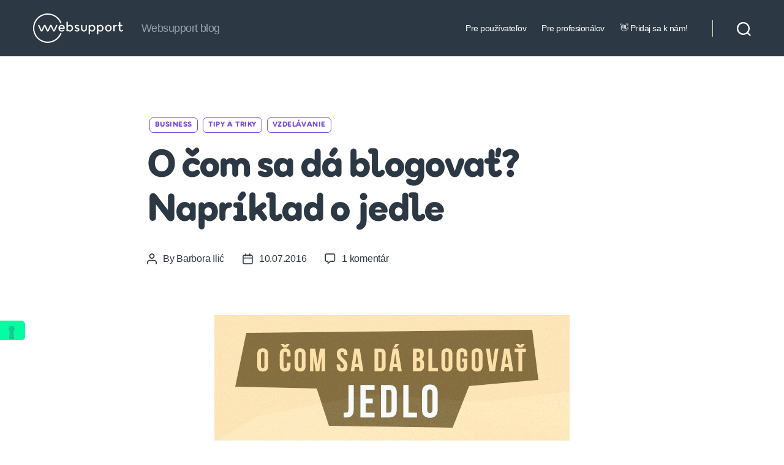

--- FILE ---
content_type: text/html; charset=UTF-8
request_url: https://www.websupport.sk/blog/2016/07/o-com-sa-da-blogovat-napriklad-o-jedle/
body_size: 30893
content:
<!DOCTYPE html>

<html class="no-js" lang="sk-SK">

	<head>

		<meta charset="UTF-8">
		<meta name="viewport" content="width=device-width, initial-scale=1.0">

		<link rel="profile" href="https://gmpg.org/xfn/11">

		<meta name='robots' content='index, follow, max-image-preview:large, max-snippet:-1, max-video-preview:-1' />

	<!-- This site is optimized with the Yoast SEO plugin v26.6 - https://yoast.com/wordpress/plugins/seo/ -->
	<title>O čom sa dá blogovať? Napríklad o jedle - Websupport blog</title>
<link data-rocket-prefetch href="https://cdn.iubenda.com" rel="dns-prefetch">
<link data-rocket-prefetch href="https://www.googletagmanager.com" rel="dns-prefetch">
<link data-rocket-prefetch href="https://srv.isy-teamblue.services" rel="dns-prefetch"><link rel="preload" data-rocket-preload as="image" href="https://www.websupport.sk/blog/app/uploads/sites/2/2016/07/thumb-1-1.png" imagesrcset="https://www.websupport.sk/blog/app/uploads/sites/2/2016/07/thumb-1-1.png 580w, https://www.websupport.sk/blog/app/uploads/sites/2/2016/07/thumb-1-1-272x300.png 272w" imagesizes="(max-width: 580px) 100vw, 580px" fetchpriority="high">
	<link rel="canonical" href="https://www.websupport.sk/blog/2016/07/o-com-sa-da-blogovat-napriklad-o-jedle/" />
	<meta property="og:locale" content="sk_SK" />
	<meta property="og:type" content="article" />
	<meta property="og:title" content="O čom sa dá blogovať? Napríklad o jedle - Websupport blog" />
	<meta property="og:description" content="Blogerov máme na Slovensku stále viac. A tiež tu máme veľa ľudí, ktorí chcú písať, ale nevedia ako začať a možno ani o čom písať. Ak ste jedným z nich, máme pre vás tip. Pripravili sme seriál o blogoch z rôznych oblastí, ktoré vás môžu inšpirovať. Začíname s &#8222;foodblogmi&#8220;. St(v)ory z kuchyne Adel a Piškóta [&hellip;]" />
	<meta property="og:url" content="https://www.websupport.sk/blog/2016/07/o-com-sa-da-blogovat-napriklad-o-jedle/" />
	<meta property="og:site_name" content="Websupport blog" />
	<meta property="article:author" content="https://www.facebook.com/bezprostredna?fref=ts&amp;ref=br_tf" />
	<meta property="article:published_time" content="2016-07-10T16:37:07+00:00" />
	<meta property="article:modified_time" content="2025-03-11T20:06:52+00:00" />
	<meta property="og:image" content="https://www.websupport.sk/blog/app/uploads/sites/2/2016/07/thumb-1-1.png" />
	<meta property="og:image:width" content="580" />
	<meta property="og:image:height" content="640" />
	<meta property="og:image:type" content="image/png" />
	<meta name="author" content="Barbora Ilić" />
	<meta name="twitter:card" content="summary_large_image" />
	<meta name="twitter:label1" content="Autor" />
	<meta name="twitter:data1" content="Barbora Ilić" />
	<meta name="twitter:label2" content="Predpokladaný čas čítania" />
	<meta name="twitter:data2" content="7 minút" />
	<script type="application/ld+json" class="yoast-schema-graph">{"@context":"https://schema.org","@graph":[{"@type":"Article","@id":"https://www.websupport.sk/blog/2016/07/o-com-sa-da-blogovat-napriklad-o-jedle/#article","isPartOf":{"@id":"https://www.websupport.sk/blog/2016/07/o-com-sa-da-blogovat-napriklad-o-jedle/"},"author":{"name":"Barbora Ilić","@id":"https://www.websupport.sk/blog/#/schema/person/1ea42c977359d5a825d7cbc2a46e12fd"},"headline":"O čom sa dá blogovať? Napríklad o jedle","datePublished":"2016-07-10T16:37:07+00:00","dateModified":"2025-03-11T20:06:52+00:00","mainEntityOfPage":{"@id":"https://www.websupport.sk/blog/2016/07/o-com-sa-da-blogovat-napriklad-o-jedle/"},"wordCount":1441,"commentCount":1,"publisher":{"@id":"https://www.websupport.sk/blog/#organization"},"image":{"@id":"https://www.websupport.sk/blog/2016/07/o-com-sa-da-blogovat-napriklad-o-jedle/#primaryimage"},"thumbnailUrl":"https://www.websupport.sk/blog/app/uploads/sites/2/2016/07/thumb-1-1.png","keywords":["ako blogovat","blog","bloger","blogujem","coolinari","foodblog","kde blogovat","moje jedlo","najlepsi blog","o com blogovat","stvory kuchyne","websupport"],"articleSection":["Business","Tipy a triky","Vzdelávanie"],"inLanguage":"sk-SK","potentialAction":[{"@type":"CommentAction","name":"Comment","target":["https://www.websupport.sk/blog/2016/07/o-com-sa-da-blogovat-napriklad-o-jedle/#respond"]}]},{"@type":"WebPage","@id":"https://www.websupport.sk/blog/2016/07/o-com-sa-da-blogovat-napriklad-o-jedle/","url":"https://www.websupport.sk/blog/2016/07/o-com-sa-da-blogovat-napriklad-o-jedle/","name":"O čom sa dá blogovať? Napríklad o jedle - Websupport blog","isPartOf":{"@id":"https://www.websupport.sk/blog/#website"},"primaryImageOfPage":{"@id":"https://www.websupport.sk/blog/2016/07/o-com-sa-da-blogovat-napriklad-o-jedle/#primaryimage"},"image":{"@id":"https://www.websupport.sk/blog/2016/07/o-com-sa-da-blogovat-napriklad-o-jedle/#primaryimage"},"thumbnailUrl":"https://www.websupport.sk/blog/app/uploads/sites/2/2016/07/thumb-1-1.png","datePublished":"2016-07-10T16:37:07+00:00","dateModified":"2025-03-11T20:06:52+00:00","breadcrumb":{"@id":"https://www.websupport.sk/blog/2016/07/o-com-sa-da-blogovat-napriklad-o-jedle/#breadcrumb"},"inLanguage":"sk-SK","potentialAction":[{"@type":"ReadAction","target":["https://www.websupport.sk/blog/2016/07/o-com-sa-da-blogovat-napriklad-o-jedle/"]}]},{"@type":"ImageObject","inLanguage":"sk-SK","@id":"https://www.websupport.sk/blog/2016/07/o-com-sa-da-blogovat-napriklad-o-jedle/#primaryimage","url":"https://www.websupport.sk/blog/app/uploads/sites/2/2016/07/thumb-1-1.png","contentUrl":"https://www.websupport.sk/blog/app/uploads/sites/2/2016/07/thumb-1-1.png","width":580,"height":640},{"@type":"BreadcrumbList","@id":"https://www.websupport.sk/blog/2016/07/o-com-sa-da-blogovat-napriklad-o-jedle/#breadcrumb","itemListElement":[{"@type":"ListItem","position":1,"name":"Home","item":"https://www.websupport.sk/blog/"},{"@type":"ListItem","position":2,"name":"O čom sa dá blogovať? Napríklad o jedle"}]},{"@type":"WebSite","@id":"https://www.websupport.sk/blog/#website","url":"https://www.websupport.sk/blog/","name":"Websupport blog","description":"Websupport blog","publisher":{"@id":"https://www.websupport.sk/blog/#organization"},"potentialAction":[{"@type":"SearchAction","target":{"@type":"EntryPoint","urlTemplate":"https://www.websupport.sk/blog/?s={search_term_string}"},"query-input":{"@type":"PropertyValueSpecification","valueRequired":true,"valueName":"search_term_string"}}],"inLanguage":"sk-SK"},{"@type":"Organization","@id":"https://www.websupport.sk/blog/#organization","name":"Websupport","url":"https://www.websupport.sk/blog/","logo":{"@type":"ImageObject","inLanguage":"sk-SK","@id":"https://www.websupport.sk/blog/#/schema/logo/image/","url":"https://www.websupport.sk/blog/app/uploads/sites/2/2021/08/websupport-logo.svg","contentUrl":"https://www.websupport.sk/blog/app/uploads/sites/2/2021/08/websupport-logo.svg","width":153,"height":48,"caption":"Websupport"},"image":{"@id":"https://www.websupport.sk/blog/#/schema/logo/image/"}},{"@type":"Person","@id":"https://www.websupport.sk/blog/#/schema/person/1ea42c977359d5a825d7cbc2a46e12fd","name":"Barbora Ilić","image":{"@type":"ImageObject","inLanguage":"sk-SK","@id":"https://www.websupport.sk/blog/#/schema/person/image/","url":"https://secure.gravatar.com/avatar/5c5e819eb148ed3b87a6bef0740230ecc742a51e4ed370c2711a9a44e66e66a5?s=96&d=mm&r=g","contentUrl":"https://secure.gravatar.com/avatar/5c5e819eb148ed3b87a6bef0740230ecc742a51e4ed370c2711a9a44e66e66a5?s=96&d=mm&r=g","caption":"Barbora Ilić"},"description":"Miluje inovatívne riešenia, píše pre svetové mediá a spolupracuje s rôznymi startupmi. Tvorí komunikačné stratégie, je marketérka, milovníčka zdravého jedla a vášnivá cestovateľka.","sameAs":["https://www.facebook.com/bezprostredna?fref=ts&ref=br_tf"],"url":"https://www.websupport.sk/blog/author/barbora-ilic/"}]}</script>
	<!-- / Yoast SEO plugin. -->


<link rel='dns-prefetch' href='//www.googletagmanager.com' />

<link rel="alternate" type="application/rss+xml" title="RSS kanál: Websupport blog &raquo;" href="https://www.websupport.sk/blog/feed/" />
<link rel="alternate" type="application/rss+xml" title="RSS kanál komentárov webu Websupport blog &raquo;" href="https://www.websupport.sk/blog/comments/feed/" />
<link rel="alternate" type="application/rss+xml" title="RSS kanál komentárov webu Websupport blog &raquo; ku článku O čom sa dá blogovať? Napríklad o jedle" href="https://www.websupport.sk/blog/2016/07/o-com-sa-da-blogovat-napriklad-o-jedle/feed/" />
<link rel="alternate" title="oEmbed (JSON)" type="application/json+oembed" href="https://www.websupport.sk/blog/wp-json/oembed/1.0/embed?url=https%3A%2F%2Fwww.websupport.sk%2Fblog%2F2016%2F07%2Fo-com-sa-da-blogovat-napriklad-o-jedle%2F" />
<link rel="alternate" title="oEmbed (XML)" type="text/xml+oembed" href="https://www.websupport.sk/blog/wp-json/oembed/1.0/embed?url=https%3A%2F%2Fwww.websupport.sk%2Fblog%2F2016%2F07%2Fo-com-sa-da-blogovat-napriklad-o-jedle%2F&#038;format=xml" />
<style id='wp-img-auto-sizes-contain-inline-css'>
img:is([sizes=auto i],[sizes^="auto," i]){contain-intrinsic-size:3000px 1500px}
/*# sourceURL=wp-img-auto-sizes-contain-inline-css */
</style>
<style id='wp-emoji-styles-inline-css'>

	img.wp-smiley, img.emoji {
		display: inline !important;
		border: none !important;
		box-shadow: none !important;
		height: 1em !important;
		width: 1em !important;
		margin: 0 0.07em !important;
		vertical-align: -0.1em !important;
		background: none !important;
		padding: 0 !important;
	}
/*# sourceURL=wp-emoji-styles-inline-css */
</style>
<link rel='stylesheet' id='wp-block-library-css' href='https://www.websupport.sk/blog/wp/wp-includes/css/dist/block-library/common.min.css?ver=6.9' media='all' />
<link rel='stylesheet' id='wp-block-heading-css' href='https://www.websupport.sk/blog/wp/wp-includes/blocks/heading/style.min.css?ver=6.9' media='all' />
<link rel='stylesheet' id='wp-block-tag-cloud-css' href='https://www.websupport.sk/blog/wp/wp-includes/blocks/tag-cloud/style.min.css?ver=6.9' media='all' />
<style id='global-styles-inline-css'>
:root{--wp--preset--aspect-ratio--square: 1;--wp--preset--aspect-ratio--4-3: 4/3;--wp--preset--aspect-ratio--3-4: 3/4;--wp--preset--aspect-ratio--3-2: 3/2;--wp--preset--aspect-ratio--2-3: 2/3;--wp--preset--aspect-ratio--16-9: 16/9;--wp--preset--aspect-ratio--9-16: 9/16;--wp--preset--color--black: #000000;--wp--preset--color--cyan-bluish-gray: #abb8c3;--wp--preset--color--white: #ffffff;--wp--preset--color--pale-pink: #f78da7;--wp--preset--color--vivid-red: #cf2e2e;--wp--preset--color--luminous-vivid-orange: #ff6900;--wp--preset--color--luminous-vivid-amber: #fcb900;--wp--preset--color--light-green-cyan: #7bdcb5;--wp--preset--color--vivid-green-cyan: #00d084;--wp--preset--color--pale-cyan-blue: #8ed1fc;--wp--preset--color--vivid-cyan-blue: #0693e3;--wp--preset--color--vivid-purple: #9b51e0;--wp--preset--color--accent: #e22658;--wp--preset--color--primary: #000000;--wp--preset--color--secondary: #6d6d6d;--wp--preset--color--subtle-background: #dbdbdb;--wp--preset--color--background: #ffffff;--wp--preset--gradient--vivid-cyan-blue-to-vivid-purple: linear-gradient(135deg,rgb(6,147,227) 0%,rgb(155,81,224) 100%);--wp--preset--gradient--light-green-cyan-to-vivid-green-cyan: linear-gradient(135deg,rgb(122,220,180) 0%,rgb(0,208,130) 100%);--wp--preset--gradient--luminous-vivid-amber-to-luminous-vivid-orange: linear-gradient(135deg,rgb(252,185,0) 0%,rgb(255,105,0) 100%);--wp--preset--gradient--luminous-vivid-orange-to-vivid-red: linear-gradient(135deg,rgb(255,105,0) 0%,rgb(207,46,46) 100%);--wp--preset--gradient--very-light-gray-to-cyan-bluish-gray: linear-gradient(135deg,rgb(238,238,238) 0%,rgb(169,184,195) 100%);--wp--preset--gradient--cool-to-warm-spectrum: linear-gradient(135deg,rgb(74,234,220) 0%,rgb(151,120,209) 20%,rgb(207,42,186) 40%,rgb(238,44,130) 60%,rgb(251,105,98) 80%,rgb(254,248,76) 100%);--wp--preset--gradient--blush-light-purple: linear-gradient(135deg,rgb(255,206,236) 0%,rgb(152,150,240) 100%);--wp--preset--gradient--blush-bordeaux: linear-gradient(135deg,rgb(254,205,165) 0%,rgb(254,45,45) 50%,rgb(107,0,62) 100%);--wp--preset--gradient--luminous-dusk: linear-gradient(135deg,rgb(255,203,112) 0%,rgb(199,81,192) 50%,rgb(65,88,208) 100%);--wp--preset--gradient--pale-ocean: linear-gradient(135deg,rgb(255,245,203) 0%,rgb(182,227,212) 50%,rgb(51,167,181) 100%);--wp--preset--gradient--electric-grass: linear-gradient(135deg,rgb(202,248,128) 0%,rgb(113,206,126) 100%);--wp--preset--gradient--midnight: linear-gradient(135deg,rgb(2,3,129) 0%,rgb(40,116,252) 100%);--wp--preset--font-size--small: 18px;--wp--preset--font-size--medium: 20px;--wp--preset--font-size--large: 26.25px;--wp--preset--font-size--x-large: 42px;--wp--preset--font-size--normal: 21px;--wp--preset--font-size--larger: 32px;--wp--preset--spacing--20: 0.44rem;--wp--preset--spacing--30: 0.67rem;--wp--preset--spacing--40: 1rem;--wp--preset--spacing--50: 1.5rem;--wp--preset--spacing--60: 2.25rem;--wp--preset--spacing--70: 3.38rem;--wp--preset--spacing--80: 5.06rem;--wp--preset--shadow--natural: 6px 6px 9px rgba(0, 0, 0, 0.2);--wp--preset--shadow--deep: 12px 12px 50px rgba(0, 0, 0, 0.4);--wp--preset--shadow--sharp: 6px 6px 0px rgba(0, 0, 0, 0.2);--wp--preset--shadow--outlined: 6px 6px 0px -3px rgb(255, 255, 255), 6px 6px rgb(0, 0, 0);--wp--preset--shadow--crisp: 6px 6px 0px rgb(0, 0, 0);}:where(.is-layout-flex){gap: 0.5em;}:where(.is-layout-grid){gap: 0.5em;}body .is-layout-flex{display: flex;}.is-layout-flex{flex-wrap: wrap;align-items: center;}.is-layout-flex > :is(*, div){margin: 0;}body .is-layout-grid{display: grid;}.is-layout-grid > :is(*, div){margin: 0;}:where(.wp-block-columns.is-layout-flex){gap: 2em;}:where(.wp-block-columns.is-layout-grid){gap: 2em;}:where(.wp-block-post-template.is-layout-flex){gap: 1.25em;}:where(.wp-block-post-template.is-layout-grid){gap: 1.25em;}.has-black-color{color: var(--wp--preset--color--black) !important;}.has-cyan-bluish-gray-color{color: var(--wp--preset--color--cyan-bluish-gray) !important;}.has-white-color{color: var(--wp--preset--color--white) !important;}.has-pale-pink-color{color: var(--wp--preset--color--pale-pink) !important;}.has-vivid-red-color{color: var(--wp--preset--color--vivid-red) !important;}.has-luminous-vivid-orange-color{color: var(--wp--preset--color--luminous-vivid-orange) !important;}.has-luminous-vivid-amber-color{color: var(--wp--preset--color--luminous-vivid-amber) !important;}.has-light-green-cyan-color{color: var(--wp--preset--color--light-green-cyan) !important;}.has-vivid-green-cyan-color{color: var(--wp--preset--color--vivid-green-cyan) !important;}.has-pale-cyan-blue-color{color: var(--wp--preset--color--pale-cyan-blue) !important;}.has-vivid-cyan-blue-color{color: var(--wp--preset--color--vivid-cyan-blue) !important;}.has-vivid-purple-color{color: var(--wp--preset--color--vivid-purple) !important;}.has-black-background-color{background-color: var(--wp--preset--color--black) !important;}.has-cyan-bluish-gray-background-color{background-color: var(--wp--preset--color--cyan-bluish-gray) !important;}.has-white-background-color{background-color: var(--wp--preset--color--white) !important;}.has-pale-pink-background-color{background-color: var(--wp--preset--color--pale-pink) !important;}.has-vivid-red-background-color{background-color: var(--wp--preset--color--vivid-red) !important;}.has-luminous-vivid-orange-background-color{background-color: var(--wp--preset--color--luminous-vivid-orange) !important;}.has-luminous-vivid-amber-background-color{background-color: var(--wp--preset--color--luminous-vivid-amber) !important;}.has-light-green-cyan-background-color{background-color: var(--wp--preset--color--light-green-cyan) !important;}.has-vivid-green-cyan-background-color{background-color: var(--wp--preset--color--vivid-green-cyan) !important;}.has-pale-cyan-blue-background-color{background-color: var(--wp--preset--color--pale-cyan-blue) !important;}.has-vivid-cyan-blue-background-color{background-color: var(--wp--preset--color--vivid-cyan-blue) !important;}.has-vivid-purple-background-color{background-color: var(--wp--preset--color--vivid-purple) !important;}.has-black-border-color{border-color: var(--wp--preset--color--black) !important;}.has-cyan-bluish-gray-border-color{border-color: var(--wp--preset--color--cyan-bluish-gray) !important;}.has-white-border-color{border-color: var(--wp--preset--color--white) !important;}.has-pale-pink-border-color{border-color: var(--wp--preset--color--pale-pink) !important;}.has-vivid-red-border-color{border-color: var(--wp--preset--color--vivid-red) !important;}.has-luminous-vivid-orange-border-color{border-color: var(--wp--preset--color--luminous-vivid-orange) !important;}.has-luminous-vivid-amber-border-color{border-color: var(--wp--preset--color--luminous-vivid-amber) !important;}.has-light-green-cyan-border-color{border-color: var(--wp--preset--color--light-green-cyan) !important;}.has-vivid-green-cyan-border-color{border-color: var(--wp--preset--color--vivid-green-cyan) !important;}.has-pale-cyan-blue-border-color{border-color: var(--wp--preset--color--pale-cyan-blue) !important;}.has-vivid-cyan-blue-border-color{border-color: var(--wp--preset--color--vivid-cyan-blue) !important;}.has-vivid-purple-border-color{border-color: var(--wp--preset--color--vivid-purple) !important;}.has-vivid-cyan-blue-to-vivid-purple-gradient-background{background: var(--wp--preset--gradient--vivid-cyan-blue-to-vivid-purple) !important;}.has-light-green-cyan-to-vivid-green-cyan-gradient-background{background: var(--wp--preset--gradient--light-green-cyan-to-vivid-green-cyan) !important;}.has-luminous-vivid-amber-to-luminous-vivid-orange-gradient-background{background: var(--wp--preset--gradient--luminous-vivid-amber-to-luminous-vivid-orange) !important;}.has-luminous-vivid-orange-to-vivid-red-gradient-background{background: var(--wp--preset--gradient--luminous-vivid-orange-to-vivid-red) !important;}.has-very-light-gray-to-cyan-bluish-gray-gradient-background{background: var(--wp--preset--gradient--very-light-gray-to-cyan-bluish-gray) !important;}.has-cool-to-warm-spectrum-gradient-background{background: var(--wp--preset--gradient--cool-to-warm-spectrum) !important;}.has-blush-light-purple-gradient-background{background: var(--wp--preset--gradient--blush-light-purple) !important;}.has-blush-bordeaux-gradient-background{background: var(--wp--preset--gradient--blush-bordeaux) !important;}.has-luminous-dusk-gradient-background{background: var(--wp--preset--gradient--luminous-dusk) !important;}.has-pale-ocean-gradient-background{background: var(--wp--preset--gradient--pale-ocean) !important;}.has-electric-grass-gradient-background{background: var(--wp--preset--gradient--electric-grass) !important;}.has-midnight-gradient-background{background: var(--wp--preset--gradient--midnight) !important;}.has-small-font-size{font-size: var(--wp--preset--font-size--small) !important;}.has-medium-font-size{font-size: var(--wp--preset--font-size--medium) !important;}.has-large-font-size{font-size: var(--wp--preset--font-size--large) !important;}.has-x-large-font-size{font-size: var(--wp--preset--font-size--x-large) !important;}
/*# sourceURL=global-styles-inline-css */
</style>

<link rel='stylesheet' id='classic-theme-styles-css' href='https://www.websupport.sk/blog/wp/wp-includes/css/classic-themes.min.css?ver=6.9' media='all' />
<link rel='stylesheet' id='twentytwenty-style-css' href='https://www.websupport.sk/blog/app/themes/twentytwenty-child/style.css?ver=2.1' media='all' />
<style id='twentytwenty-style-inline-css'>
.color-accent,.color-accent-hover:hover,.color-accent-hover:focus,:root .has-accent-color,.has-drop-cap:not(:focus):first-letter,.wp-block-button.is-style-outline,a { color: #e22658; }blockquote,.border-color-accent,.border-color-accent-hover:hover,.border-color-accent-hover:focus { border-color: #e22658; }button,.button,.faux-button,.wp-block-button__link,.wp-block-file .wp-block-file__button,input[type="button"],input[type="reset"],input[type="submit"],.bg-accent,.bg-accent-hover:hover,.bg-accent-hover:focus,:root .has-accent-background-color,.comment-reply-link { background-color: #e22658; }.fill-children-accent,.fill-children-accent * { fill: #e22658; }:root .has-background-color,button,.button,.faux-button,.wp-block-button__link,.wp-block-file__button,input[type="button"],input[type="reset"],input[type="submit"],.wp-block-button,.comment-reply-link,.has-background.has-primary-background-color:not(.has-text-color),.has-background.has-primary-background-color *:not(.has-text-color),.has-background.has-accent-background-color:not(.has-text-color),.has-background.has-accent-background-color *:not(.has-text-color) { color: #ffffff; }:root .has-background-background-color { background-color: #ffffff; }body,.entry-title a,:root .has-primary-color { color: #000000; }:root .has-primary-background-color { background-color: #000000; }cite,figcaption,.wp-caption-text,.post-meta,.entry-content .wp-block-archives li,.entry-content .wp-block-categories li,.entry-content .wp-block-latest-posts li,.wp-block-latest-comments__comment-date,.wp-block-latest-posts__post-date,.wp-block-embed figcaption,.wp-block-image figcaption,.wp-block-pullquote cite,.comment-metadata,.comment-respond .comment-notes,.comment-respond .logged-in-as,.pagination .dots,.entry-content hr:not(.has-background),hr.styled-separator,:root .has-secondary-color { color: #6d6d6d; }:root .has-secondary-background-color { background-color: #6d6d6d; }pre,fieldset,input,textarea,table,table *,hr { border-color: #dbdbdb; }caption,code,code,kbd,samp,.wp-block-table.is-style-stripes tbody tr:nth-child(odd),:root .has-subtle-background-background-color { background-color: #dbdbdb; }.wp-block-table.is-style-stripes { border-bottom-color: #dbdbdb; }.wp-block-latest-posts.is-grid li { border-top-color: #dbdbdb; }:root .has-subtle-background-color { color: #dbdbdb; }body:not(.overlay-header) .primary-menu > li > a,body:not(.overlay-header) .primary-menu > li > .icon,.modal-menu a,.footer-menu a, .footer-widgets a:where(:not(.wp-block-button__link)),#site-footer .wp-block-button.is-style-outline,.wp-block-pullquote:before,.singular:not(.overlay-header) .entry-header a,.archive-header a,.header-footer-group .color-accent,.header-footer-group .color-accent-hover:hover { color: #cd2653; }.social-icons a,#site-footer button:not(.toggle),#site-footer .button,#site-footer .faux-button,#site-footer .wp-block-button__link,#site-footer .wp-block-file__button,#site-footer input[type="button"],#site-footer input[type="reset"],#site-footer input[type="submit"] { background-color: #cd2653; }.header-footer-group,body:not(.overlay-header) #site-header .toggle,.menu-modal .toggle { color: #000000; }body:not(.overlay-header) .primary-menu ul { background-color: #000000; }body:not(.overlay-header) .primary-menu > li > ul:after { border-bottom-color: #000000; }body:not(.overlay-header) .primary-menu ul ul:after { border-left-color: #000000; }.site-description,body:not(.overlay-header) .toggle-inner .toggle-text,.widget .post-date,.widget .rss-date,.widget_archive li,.widget_categories li,.widget cite,.widget_pages li,.widget_meta li,.widget_nav_menu li,.powered-by-wordpress,.footer-credits .privacy-policy,.to-the-top,.singular .entry-header .post-meta,.singular:not(.overlay-header) .entry-header .post-meta a { color: #6d6d6d; }.header-footer-group pre,.header-footer-group fieldset,.header-footer-group input,.header-footer-group textarea,.header-footer-group table,.header-footer-group table *,.footer-nav-widgets-wrapper,#site-footer,.menu-modal nav *,.footer-widgets-outer-wrapper,.footer-top { border-color: #dcd7ca; }.header-footer-group table caption,body:not(.overlay-header) .header-inner .toggle-wrapper::before { background-color: #dcd7ca; }
/*# sourceURL=twentytwenty-style-inline-css */
</style>
<link rel='stylesheet' id='twentytwenty-fonts-css' href='https://www.websupport.sk/blog/app/themes/twentytwenty/assets/css/font-inter.css?ver=2.1' media='all' />
<link rel='stylesheet' id='twentytwenty-print-style-css' href='https://www.websupport.sk/blog/app/themes/twentytwenty/print.css?ver=2.1' media='print' />
<link rel="https://api.w.org/" href="https://www.websupport.sk/blog/wp-json/" /><link rel="alternate" title="JSON" type="application/json" href="https://www.websupport.sk/blog/wp-json/wp/v2/posts/8672" /><link rel="EditURI" type="application/rsd+xml" title="RSD" href="https://www.websupport.sk/blog/wp/xmlrpc.php?rsd" />

<link rel='shortlink' href='https://www.websupport.sk/blog/?p=8672' />
<meta name="generator" content="Site Kit by Google 1.168.0" />	<script>document.documentElement.className = document.documentElement.className.replace( 'no-js', 'js' );</script>
	<script src="https://www.websupport.sk/blog/wp/wp-includes/js/jquery/jquery.min.js?ver=3.7.1" id="jquery-core-js"></script>
<script src="https://www.websupport.sk/blog/wp/wp-includes/js/jquery/jquery-migrate.min.js?ver=3.4.1" id="jquery-migrate-js"></script>
<meta name="google-site-verification" content="3AhFX8HwXouID9DxeC5fIn6zq3tIwY1TjMztIH_s1UU"><style id="custom-background-css">
body.custom-background { background-color: #ffffff; }
</style>
	
<!-- Google Tag Manager snippet added by Site Kit -->
<script>
			( function( w, d, s, l, i ) {
				w[l] = w[l] || [];
				w[l].push( {'gtm.start': new Date().getTime(), event: 'gtm.js'} );
				var f = d.getElementsByTagName( s )[0],
					j = d.createElement( s ), dl = l != 'dataLayer' ? '&l=' + l : '';
				j.async = true;
				j.src = 'https://www.googletagmanager.com/gtm.js?id=' + i + dl;
				f.parentNode.insertBefore( j, f );
			} )( window, document, 'script', 'dataLayer', 'GTM-W9Z7RND' );
			
</script>

<!-- End Google Tag Manager snippet added by Site Kit -->
<link rel="icon" href="https://www.websupport.sk/blog/app/uploads/sites/2/2021/08/websupport-favicon.svg" sizes="32x32" />
<link rel="icon" href="https://www.websupport.sk/blog/app/uploads/sites/2/2021/08/websupport-favicon.svg" sizes="192x192" />
<link rel="apple-touch-icon" href="https://www.websupport.sk/blog/app/uploads/sites/2/2021/08/websupport-favicon.svg" />
<meta name="msapplication-TileImage" content="https://www.websupport.sk/blog/app/uploads/sites/2/2021/08/websupport-favicon.svg" />
		<style id="wp-custom-css">
			@font-face {
    font-family: 'WS-Black';
    src: url('https://www.websupport.sk/blog/app/themes/twentytwenty-child/fonts/WebsupportSans-Black.woff2') format('woff2');
    font-weight: normal;
    font-style: normal;
}

body{
    background-color: #fff;
    color: #2C3843;
    font-family: Arial;
}

p, ul, ol{
    font-family: Arial;
    line-height: 1.64 !important;
}
h1, h2{
    font-family: WS-black;
	}

.entry-content > *:not(.alignwide):not(.alignfull):not(.alignleft):not(.alignright):not(.is-style-wide){
    max-width: 80rem;
}

.entry-content {
    font-family: Helvetica, Sans-Serif;
    letter-spacing: normal;
}

/* Header */

#site-header{
    padding: 0;
    background-color: #2C3843;
    color: #fff;
}

#site-header .header-inner{
    padding: 1.4rem;
		color: #fff;
} 

.site-title{
    color: #fff;
}

.site-logo a img{
	max-height: 48px;
	margin: 8px 0;
}

@media (min-width: 768px) {
		h1.entry-title {
		font-size: 6.4rem;
		color: #fff;
	}
}

/* Header Nav */

.primary-menu-wrapper ul.primary-menu li a{
    font-size: 0.8em;
    color: #ffffff;
}

.primary-menu-wrapper ul.primary-menu li a:hover{
    color: #00FFA0;
}

.primary-menu li.current-menu-item > a, .primary-menu li.current-menu-item > .link-icon-wrapper > a{
    text-decoration: none;
}

.toggle-text{
    display: none;
}

.toggle-icon{
    color: #ffffff;
}

.menu-modal-inner{
    background-color: #2C3843;
}

.menu-modal-inner .menu-top .mobile-menu ul li a {
    color: #ffffff;
}

.modal-menu a:focus, .modal-menu a:hover, .modal-menu li.current-menu-item > .ancestor-wrapper > a, .modal-menu li.current_page_ancestor > .ancestor-wrapper > a{
    text-decoration: none;
    color: #00FFA0 !important;
}


.header-footer-group pre, .header-footer-group fieldset, .header-footer-group input, .header-footer-group textarea, .header-footer-group table, .header-footer-group table *, .menu-modal nav *{
    border-color: #4E5964;
}

.social-icons a, #site-footer button:not(.toggle), #site-footer .button, #site-footer .faux-button, #site-footer .wp-block-button__link, #site-footer .wp-block-file__button, #site-footer input[type="button"], #site-footer input[type="reset"], #site-footer input[type="submit"]{
    background-color: #00FFA0;
    color: #2C3843;
}

.header-footer-group{
    color: #2C3843;
}

body:not(.overlay-header) #site-header .toggle, .menu-modal .toggle{
    color: #ffffff;
}

/* Header search */


/* Category labels */

.entry-categories{
    margin: 16px 0; 
}
.entry-categories-inner{
    justify-content: left;
    margin: 0;
}

.entry-categories .entry-categories-inner a{
    font-family: WS-Black;
    color: #7A4BE3 !important;
    font-size: 12px;
    margin: 4px;
    border: solid 1px #7A4BE3;
    border-radius: 6px;
    padding: 4px 8px;
}

.entry-categories .entry-categories-inner a:hover{
    color: #fff !important;
    background-color: #7A4BE3;
}

.previous-post .title-inner, .previous-post .arrow{
    color: #7A4BE3;
}

.color-accent, .color-accent-hover:hover, .color-accent-hover:focus, :root .has-accent-color, .has-drop-cap:not(:focus):first-letter, .wp-block-button.is-style-outline, a{
        color: #7A4BE3;
}

/* Heading */
h1.entry-title, h2.entry-title, .entry-categories, .post-meta-wrapper{
    max-width: 80rem;
    margin-left: auto;
    margin-right: auto;    
}

h1.entry-title,h2.entry-title{
    text-align: left;   
    color: #2C3843;
}

.entry-title a{
    color: #2C3843;
    font-family: WS-Black;

}

.entry-content hr:not(.has-background), hr.styled-separator{
    color: #BEC8D1 !important;
}

/*Widget content*/
.widget-content nav ul li a{
    font-weight: normal;
    color: #7A4BE3;
}

.widget-content nav ul li .post-date{
    font-size: 14oxpx;
}

.site-description, body:not(.overlay-header) .toggle-inner .toggle-text, .widget .post-date, .widget .rss-date, .widget_archive li, .widget_categories li, .widget cite, .widget_pages li, .widget_meta li, .widget_nav_menu li, .powered-by-wordpress, .to-the-top, .singular .entry-header .post-meta, .singular:not(.overlay-header) .entry-header .post-meta a{
    color: #97A1AB;
}
/* Comments */
.comments-wrapper p{
    color: #2C3843;
}
.comments-wrapper a{
    color: #7A4BE3;
}
pre, fieldset, input, textarea, table, table *, hr{
    border-color: #BEC8D1;
}
button, .button, .faux-button, .wp-block-button__link, .wp-block-file .wp-block-file__button, input[type="button"], input[type="reset"], input[type="submit"], .bg-accent, .bg-accent-hover:hover, .bg-accent-hover:focus, :root .has-accent-background-color, .comment-reply-link{
    background-color: #00FFA0;
    color: #2C3843;
    text-transform: none;
    letter-spacing: 0;
    font-size: 0.8em;
    border-radius: 6px;
}
.comments-wrapper .comment-meta a{
    color: #2C3843;
}
.comments-wrapper .comment-meta a:hover{
    color: #7A4BE3;
}
.comment-reply a{
    color: #2C3843;
    font-weight: normal;
    font-size: 1.2em;
    background-color: transparent;
    border: 1px solid #2C3843;
    padding: 8px 16px;
}
.comment-reply a:hover{
    color: #fff;
    background-color: #2C3843;
    text-decoration: none;
}
/* Post meta tags*/
.post-meta, .post-meta a{
    color: #2C3843 !important;
}
.post-meta-single-top .post-meta{
    justify-content: left;
}
.post-meta li a:hover{
    color: #7A4BE3 !important;
}

/* Pagination */
a.page-numbers{
    font-family: WS-black;
    color: #BEC8D1;
}
span.page-numbers.current{
	color: #7A4BE3;
}
a:hover.page-numbers{
    color: #7A4BE3;
    text-decoration: none;
}

nav.footer-social-wrapper ul li a{
    background-color: #BEC8D1;
}
nav.footer-social-wrapper ul li a:hover{
    color: #2C3843;
    background-color: #00FFA0;
}
.footer-menu li a{
    color: #7A4BE3;
    font-size: 0.7em;
}
/* Button */
.faux-button{
    font-family: WS-Black;
    border-radius: 6px;
    background-color: #00FFA0;
    color: #2C3843;
    text-transform: none;
    letter-spacing: 0;
    padding: 16px 32px;
 transform: scale(1);
  transition: 0.15s all ease;
}

.faux-button:hover{
    transform: scale(1.05);
    text-decoration: none;
}		</style>
		
	<style id="rocket-lazyrender-inline-css">[data-wpr-lazyrender] {content-visibility: auto;}</style><meta name="generator" content="WP Rocket 3.20.2" data-wpr-features="wpr_preconnect_external_domains wpr_automatic_lazy_rendering wpr_oci wpr_desktop" /></head>

	<body class="wp-singular post-template-default single single-post postid-8672 single-format-standard custom-background wp-custom-logo wp-embed-responsive wp-theme-twentytwenty wp-child-theme-twentytwenty-child singular enable-search-modal has-post-thumbnail has-single-pagination showing-comments show-avatars footer-top-visible reduced-spacing">

				<!-- Google Tag Manager (noscript) snippet added by Site Kit -->
		<noscript>
			<iframe src="https://www.googletagmanager.com/ns.html?id=GTM-W9Z7RND" height="0" width="0" style="display:none;visibility:hidden"></iframe>
		</noscript>
		<!-- End Google Tag Manager (noscript) snippet added by Site Kit -->
		<a class="skip-link screen-reader-text" href="#site-content">Skip to the content</a>
		<header  id="site-header" class="header-footer-group">

			<div  class="header-inner section-inner">

				<div  class="header-titles-wrapper">

					
						<button class="toggle search-toggle mobile-search-toggle" data-toggle-target=".search-modal" data-toggle-body-class="showing-search-modal" data-set-focus=".search-modal .search-field" aria-expanded="false">
							<span class="toggle-inner">
								<span class="toggle-icon">
									<svg class="svg-icon" aria-hidden="true" role="img" focusable="false" xmlns="http://www.w3.org/2000/svg" width="23" height="23" viewBox="0 0 23 23"><path d="M38.710696,48.0601792 L43,52.3494831 L41.3494831,54 L37.0601792,49.710696 C35.2632422,51.1481185 32.9839107,52.0076499 30.5038249,52.0076499 C24.7027226,52.0076499 20,47.3049272 20,41.5038249 C20,35.7027226 24.7027226,31 30.5038249,31 C36.3049272,31 41.0076499,35.7027226 41.0076499,41.5038249 C41.0076499,43.9839107 40.1481185,46.2632422 38.710696,48.0601792 Z M36.3875844,47.1716785 C37.8030221,45.7026647 38.6734666,43.7048964 38.6734666,41.5038249 C38.6734666,36.9918565 35.0157934,33.3341833 30.5038249,33.3341833 C25.9918565,33.3341833 22.3341833,36.9918565 22.3341833,41.5038249 C22.3341833,46.0157934 25.9918565,49.6734666 30.5038249,49.6734666 C32.7048964,49.6734666 34.7026647,48.8030221 36.1716785,47.3875844 C36.2023931,47.347638 36.2360451,47.3092237 36.2726343,47.2726343 C36.3092237,47.2360451 36.347638,47.2023931 36.3875844,47.1716785 Z" transform="translate(-20 -31)" /></svg>								</span>
								<span class="toggle-text">Search</span>
							</span>
						</button><!-- .search-toggle -->

					
					<div class="header-titles">

						<div class="site-logo faux-heading"><a href="https://www.websupport.sk/blog/" class="custom-logo-link" rel="home"><img width="153" height="48" src="https://www.websupport.sk/blog/app/uploads/sites/2/2021/08/websupport-logo.svg" class="custom-logo" alt="Websupport blog" decoding="async" /></a><span class="screen-reader-text">Websupport blog</span></div><div class="site-description">Websupport blog</div><!-- .site-description -->
					</div><!-- .header-titles -->

					<button class="toggle nav-toggle mobile-nav-toggle" data-toggle-target=".menu-modal"  data-toggle-body-class="showing-menu-modal" aria-expanded="false" data-set-focus=".close-nav-toggle">
						<span class="toggle-inner">
							<span class="toggle-icon">
								<svg class="svg-icon" aria-hidden="true" role="img" focusable="false" xmlns="http://www.w3.org/2000/svg" width="26" height="7" viewBox="0 0 26 7"><path fill-rule="evenodd" d="M332.5,45 C330.567003,45 329,43.4329966 329,41.5 C329,39.5670034 330.567003,38 332.5,38 C334.432997,38 336,39.5670034 336,41.5 C336,43.4329966 334.432997,45 332.5,45 Z M342,45 C340.067003,45 338.5,43.4329966 338.5,41.5 C338.5,39.5670034 340.067003,38 342,38 C343.932997,38 345.5,39.5670034 345.5,41.5 C345.5,43.4329966 343.932997,45 342,45 Z M351.5,45 C349.567003,45 348,43.4329966 348,41.5 C348,39.5670034 349.567003,38 351.5,38 C353.432997,38 355,39.5670034 355,41.5 C355,43.4329966 353.432997,45 351.5,45 Z" transform="translate(-329 -38)" /></svg>							</span>
							<span class="toggle-text">Menu</span>
						</span>
					</button><!-- .nav-toggle -->

				</div><!-- .header-titles-wrapper -->

				<div  class="header-navigation-wrapper">

					
							<nav class="primary-menu-wrapper" aria-label="Horizontal">

								<ul class="primary-menu reset-list-style">

								<li id="menu-item-22790" class="menu-item menu-item-type-taxonomy menu-item-object-category menu-item-22790"><a href="https://www.websupport.sk/blog/category/pouzivatel/">Pre používateľov</a></li>
<li id="menu-item-22793" class="menu-item menu-item-type-taxonomy menu-item-object-category menu-item-22793"><a href="https://www.websupport.sk/blog/category/profesional/">Pre profesionálov</a></li>
<li id="menu-item-25859" class="menu-item menu-item-type-custom menu-item-object-custom menu-item-25859"><a href="https://www.websupport.sk/kariera/">👋 Pridaj sa k nám!</a></li>

								</ul>

							</nav><!-- .primary-menu-wrapper -->

						
						<div class="header-toggles hide-no-js">

						
							<div class="toggle-wrapper search-toggle-wrapper">

								<button class="toggle search-toggle desktop-search-toggle" data-toggle-target=".search-modal" data-toggle-body-class="showing-search-modal" data-set-focus=".search-modal .search-field" aria-expanded="false">
									<span class="toggle-inner">
										<svg class="svg-icon" aria-hidden="true" role="img" focusable="false" xmlns="http://www.w3.org/2000/svg" width="23" height="23" viewBox="0 0 23 23"><path d="M38.710696,48.0601792 L43,52.3494831 L41.3494831,54 L37.0601792,49.710696 C35.2632422,51.1481185 32.9839107,52.0076499 30.5038249,52.0076499 C24.7027226,52.0076499 20,47.3049272 20,41.5038249 C20,35.7027226 24.7027226,31 30.5038249,31 C36.3049272,31 41.0076499,35.7027226 41.0076499,41.5038249 C41.0076499,43.9839107 40.1481185,46.2632422 38.710696,48.0601792 Z M36.3875844,47.1716785 C37.8030221,45.7026647 38.6734666,43.7048964 38.6734666,41.5038249 C38.6734666,36.9918565 35.0157934,33.3341833 30.5038249,33.3341833 C25.9918565,33.3341833 22.3341833,36.9918565 22.3341833,41.5038249 C22.3341833,46.0157934 25.9918565,49.6734666 30.5038249,49.6734666 C32.7048964,49.6734666 34.7026647,48.8030221 36.1716785,47.3875844 C36.2023931,47.347638 36.2360451,47.3092237 36.2726343,47.2726343 C36.3092237,47.2360451 36.347638,47.2023931 36.3875844,47.1716785 Z" transform="translate(-20 -31)" /></svg>										<span class="toggle-text">Search</span>
									</span>
								</button><!-- .search-toggle -->

							</div>

							
						</div><!-- .header-toggles -->
						
				</div><!-- .header-navigation-wrapper -->

			</div><!-- .header-inner -->

			<div  class="search-modal cover-modal header-footer-group" data-modal-target-string=".search-modal" role="dialog" aria-modal="true" aria-label="Search">

	<div  class="search-modal-inner modal-inner">

		<div  class="section-inner">

			<form role="search" aria-label="Search for:" method="get" class="search-form" action="https://www.websupport.sk/blog/">
	<label for="search-form-1">
		<span class="screen-reader-text">
			Search for:		</span>
		<input type="search" id="search-form-1" class="search-field" placeholder="Search &hellip;" value="" name="s" />
	</label>
	<input type="submit" class="search-submit" value="Search" />
</form>

			<button class="toggle search-untoggle close-search-toggle fill-children-current-color" data-toggle-target=".search-modal" data-toggle-body-class="showing-search-modal" data-set-focus=".search-modal .search-field">
				<span class="screen-reader-text">
					Close search				</span>
				<svg class="svg-icon" aria-hidden="true" role="img" focusable="false" xmlns="http://www.w3.org/2000/svg" width="16" height="16" viewBox="0 0 16 16"><polygon fill="" fill-rule="evenodd" points="6.852 7.649 .399 1.195 1.445 .149 7.899 6.602 14.352 .149 15.399 1.195 8.945 7.649 15.399 14.102 14.352 15.149 7.899 8.695 1.445 15.149 .399 14.102" /></svg>			</button><!-- .search-toggle -->

		</div><!-- .section-inner -->

	</div><!-- .search-modal-inner -->

</div><!-- .menu-modal -->

		</header><!-- #site-header -->

		
<div  class="menu-modal cover-modal header-footer-group" data-modal-target-string=".menu-modal">

	<div  class="menu-modal-inner modal-inner">

		<div  class="menu-wrapper section-inner">

			<div class="menu-top">

				<button class="toggle close-nav-toggle fill-children-current-color" data-toggle-target=".menu-modal" data-toggle-body-class="showing-menu-modal" data-set-focus=".menu-modal">
					<span class="toggle-text">Close Menu</span>
					<svg class="svg-icon" aria-hidden="true" role="img" focusable="false" xmlns="http://www.w3.org/2000/svg" width="16" height="16" viewBox="0 0 16 16"><polygon fill="" fill-rule="evenodd" points="6.852 7.649 .399 1.195 1.445 .149 7.899 6.602 14.352 .149 15.399 1.195 8.945 7.649 15.399 14.102 14.352 15.149 7.899 8.695 1.445 15.149 .399 14.102" /></svg>				</button><!-- .nav-toggle -->

				
					<nav class="mobile-menu" aria-label="Mobile">

						<ul class="modal-menu reset-list-style">

						<li class="menu-item menu-item-type-taxonomy menu-item-object-category menu-item-22790"><div class="ancestor-wrapper"><a href="https://www.websupport.sk/blog/category/pouzivatel/">Pre používateľov</a></div><!-- .ancestor-wrapper --></li>
<li class="menu-item menu-item-type-taxonomy menu-item-object-category menu-item-22793"><div class="ancestor-wrapper"><a href="https://www.websupport.sk/blog/category/profesional/">Pre profesionálov</a></div><!-- .ancestor-wrapper --></li>
<li class="menu-item menu-item-type-custom menu-item-object-custom menu-item-25859"><div class="ancestor-wrapper"><a href="https://www.websupport.sk/kariera/">👋 Pridaj sa k nám!</a></div><!-- .ancestor-wrapper --></li>

						</ul>

					</nav>

					
			</div><!-- .menu-top -->

			<div class="menu-bottom">

				
					<nav aria-label="Expanded Social links">
						<ul class="social-menu reset-list-style social-icons fill-children-current-color">

							<li id="menu-item-21354" class="menu-item menu-item-type-custom menu-item-object-custom menu-item-21354"><a href="https://www.websupport.sk/blog/feed/#snip=false"><span class="screen-reader-text">RSS</span><svg class="svg-icon" aria-hidden="true" role="img" focusable="false" width="24" height="24" viewBox="0 0 24 24" xmlns="http://www.w3.org/2000/svg"><path d="M2,8.667V12c5.515,0,10,4.485,10,10h3.333C15.333,14.637,9.363,8.667,2,8.667z M2,2v3.333 c9.19,0,16.667,7.477,16.667,16.667H22C22,10.955,13.045,2,2,2z M4.5,17C3.118,17,2,18.12,2,19.5S3.118,22,4.5,22S7,20.88,7,19.5 S5.882,17,4.5,17z"></path></svg></a></li>
<li id="menu-item-21357" class="menu-item menu-item-type-custom menu-item-object-custom menu-item-21357"><a href="https://twitter.com/websupport_sk"><span class="screen-reader-text">Twitter</span><svg class="svg-icon" aria-hidden="true" role="img" focusable="false" width="24" height="24" viewBox="0 0 24 24" xmlns="http://www.w3.org/2000/svg"><path d="M22.23,5.924c-0.736,0.326-1.527,0.547-2.357,0.646c0.847-0.508,1.498-1.312,1.804-2.27 c-0.793,0.47-1.671,0.812-2.606,0.996C18.324,4.498,17.257,4,16.077,4c-2.266,0-4.103,1.837-4.103,4.103 c0,0.322,0.036,0.635,0.106,0.935C8.67,8.867,5.647,7.234,3.623,4.751C3.27,5.357,3.067,6.062,3.067,6.814 c0,1.424,0.724,2.679,1.825,3.415c-0.673-0.021-1.305-0.206-1.859-0.513c0,0.017,0,0.034,0,0.052c0,1.988,1.414,3.647,3.292,4.023 c-0.344,0.094-0.707,0.144-1.081,0.144c-0.264,0-0.521-0.026-0.772-0.074c0.522,1.63,2.038,2.816,3.833,2.85 c-1.404,1.1-3.174,1.756-5.096,1.756c-0.331,0-0.658-0.019-0.979-0.057c1.816,1.164,3.973,1.843,6.29,1.843 c7.547,0,11.675-6.252,11.675-11.675c0-0.178-0.004-0.355-0.012-0.531C20.985,7.47,21.68,6.747,22.23,5.924z"></path></svg></a></li>
<li id="menu-item-21360" class="menu-item menu-item-type-custom menu-item-object-custom menu-item-21360"><a href="https://www.facebook.com/WebSupport.sk"><span class="screen-reader-text">Facebook</span><svg class="svg-icon" aria-hidden="true" role="img" focusable="false" width="24" height="24" viewBox="0 0 24 24" xmlns="http://www.w3.org/2000/svg"><path d="M12 2C6.5 2 2 6.5 2 12c0 5 3.7 9.1 8.4 9.9v-7H7.9V12h2.5V9.8c0-2.5 1.5-3.9 3.8-3.9 1.1 0 2.2.2 2.2.2v2.5h-1.3c-1.2 0-1.6.8-1.6 1.6V12h2.8l-.4 2.9h-2.3v7C18.3 21.1 22 17 22 12c0-5.5-4.5-10-10-10z"></path></svg></a></li>
<li id="menu-item-21363" class="menu-item menu-item-type-custom menu-item-object-custom menu-item-21363"><a href="https://www.youtube.com/user/websupportsk"><span class="screen-reader-text">YouTube</span><svg class="svg-icon" aria-hidden="true" role="img" focusable="false" width="24" height="24" viewBox="0 0 24 24" xmlns="http://www.w3.org/2000/svg"><path d="M21.8,8.001c0,0-0.195-1.378-0.795-1.985c-0.76-0.797-1.613-0.801-2.004-0.847c-2.799-0.202-6.997-0.202-6.997-0.202 h-0.009c0,0-4.198,0-6.997,0.202C4.608,5.216,3.756,5.22,2.995,6.016C2.395,6.623,2.2,8.001,2.2,8.001S2,9.62,2,11.238v1.517 c0,1.618,0.2,3.237,0.2,3.237s0.195,1.378,0.795,1.985c0.761,0.797,1.76,0.771,2.205,0.855c1.6,0.153,6.8,0.201,6.8,0.201 s4.203-0.006,7.001-0.209c0.391-0.047,1.243-0.051,2.004-0.847c0.6-0.607,0.795-1.985,0.795-1.985s0.2-1.618,0.2-3.237v-1.517 C22,9.62,21.8,8.001,21.8,8.001z M9.935,14.594l-0.001-5.62l5.404,2.82L9.935,14.594z"></path></svg></a></li>
<li id="menu-item-21366" class="menu-item menu-item-type-custom menu-item-object-custom menu-item-21366"><a href="https://www.instagram.com/websupport_sk/"><span class="screen-reader-text">Instagram</span><svg class="svg-icon" aria-hidden="true" role="img" focusable="false" width="24" height="24" viewBox="0 0 24 24" xmlns="http://www.w3.org/2000/svg"><path d="M12,4.622c2.403,0,2.688,0.009,3.637,0.052c0.877,0.04,1.354,0.187,1.671,0.31c0.42,0.163,0.72,0.358,1.035,0.673 c0.315,0.315,0.51,0.615,0.673,1.035c0.123,0.317,0.27,0.794,0.31,1.671c0.043,0.949,0.052,1.234,0.052,3.637 s-0.009,2.688-0.052,3.637c-0.04,0.877-0.187,1.354-0.31,1.671c-0.163,0.42-0.358,0.72-0.673,1.035 c-0.315,0.315-0.615,0.51-1.035,0.673c-0.317,0.123-0.794,0.27-1.671,0.31c-0.949,0.043-1.233,0.052-3.637,0.052 s-2.688-0.009-3.637-0.052c-0.877-0.04-1.354-0.187-1.671-0.31c-0.42-0.163-0.72-0.358-1.035-0.673 c-0.315-0.315-0.51-0.615-0.673-1.035c-0.123-0.317-0.27-0.794-0.31-1.671C4.631,14.688,4.622,14.403,4.622,12 s0.009-2.688,0.052-3.637c0.04-0.877,0.187-1.354,0.31-1.671c0.163-0.42,0.358-0.72,0.673-1.035 c0.315-0.315,0.615-0.51,1.035-0.673c0.317-0.123,0.794-0.27,1.671-0.31C9.312,4.631,9.597,4.622,12,4.622 M12,3 C9.556,3,9.249,3.01,8.289,3.054C7.331,3.098,6.677,3.25,6.105,3.472C5.513,3.702,5.011,4.01,4.511,4.511 c-0.5,0.5-0.808,1.002-1.038,1.594C3.25,6.677,3.098,7.331,3.054,8.289C3.01,9.249,3,9.556,3,12c0,2.444,0.01,2.751,0.054,3.711 c0.044,0.958,0.196,1.612,0.418,2.185c0.23,0.592,0.538,1.094,1.038,1.594c0.5,0.5,1.002,0.808,1.594,1.038 c0.572,0.222,1.227,0.375,2.185,0.418C9.249,20.99,9.556,21,12,21s2.751-0.01,3.711-0.054c0.958-0.044,1.612-0.196,2.185-0.418 c0.592-0.23,1.094-0.538,1.594-1.038c0.5-0.5,0.808-1.002,1.038-1.594c0.222-0.572,0.375-1.227,0.418-2.185 C20.99,14.751,21,14.444,21,12s-0.01-2.751-0.054-3.711c-0.044-0.958-0.196-1.612-0.418-2.185c-0.23-0.592-0.538-1.094-1.038-1.594 c-0.5-0.5-1.002-0.808-1.594-1.038c-0.572-0.222-1.227-0.375-2.185-0.418C14.751,3.01,14.444,3,12,3L12,3z M12,7.378 c-2.552,0-4.622,2.069-4.622,4.622S9.448,16.622,12,16.622s4.622-2.069,4.622-4.622S14.552,7.378,12,7.378z M12,15 c-1.657,0-3-1.343-3-3s1.343-3,3-3s3,1.343,3,3S13.657,15,12,15z M16.804,6.116c-0.596,0-1.08,0.484-1.08,1.08 s0.484,1.08,1.08,1.08c0.596,0,1.08-0.484,1.08-1.08S17.401,6.116,16.804,6.116z"></path></svg></a></li>
<li id="menu-item-21369" class="menu-item menu-item-type-custom menu-item-object-custom menu-item-21369"><a href="https://www.linkedin.com/company/websupportsk"><span class="screen-reader-text">LinkedIn</span><svg class="svg-icon" aria-hidden="true" role="img" focusable="false" width="24" height="24" viewBox="0 0 24 24" xmlns="http://www.w3.org/2000/svg"><path d="M19.7,3H4.3C3.582,3,3,3.582,3,4.3v15.4C3,20.418,3.582,21,4.3,21h15.4c0.718,0,1.3-0.582,1.3-1.3V4.3 C21,3.582,20.418,3,19.7,3z M8.339,18.338H5.667v-8.59h2.672V18.338z M7.004,8.574c-0.857,0-1.549-0.694-1.549-1.548 c0-0.855,0.691-1.548,1.549-1.548c0.854,0,1.547,0.694,1.547,1.548C8.551,7.881,7.858,8.574,7.004,8.574z M18.339,18.338h-2.669 v-4.177c0-0.996-0.017-2.278-1.387-2.278c-1.389,0-1.601,1.086-1.601,2.206v4.249h-2.667v-8.59h2.559v1.174h0.037 c0.356-0.675,1.227-1.387,2.526-1.387c2.703,0,3.203,1.779,3.203,4.092V18.338z"></path></svg></a></li>
<li id="menu-item-21372" class="menu-item menu-item-type-custom menu-item-object-custom menu-item-21372"><a href="https://github.com/websupport-sk"><span class="screen-reader-text">GitHub</span><svg class="svg-icon" aria-hidden="true" role="img" focusable="false" width="24" height="24" viewBox="0 0 24 24" xmlns="http://www.w3.org/2000/svg"><path d="M12,2C6.477,2,2,6.477,2,12c0,4.419,2.865,8.166,6.839,9.489c0.5,0.09,0.682-0.218,0.682-0.484 c0-0.236-0.009-0.866-0.014-1.699c-2.782,0.602-3.369-1.34-3.369-1.34c-0.455-1.157-1.11-1.465-1.11-1.465 c-0.909-0.62,0.069-0.608,0.069-0.608c1.004,0.071,1.532,1.03,1.532,1.03c0.891,1.529,2.341,1.089,2.91,0.833 c0.091-0.647,0.349-1.086,0.635-1.337c-2.22-0.251-4.555-1.111-4.555-4.943c0-1.091,0.39-1.984,1.03-2.682 C6.546,8.54,6.202,7.524,6.746,6.148c0,0,0.84-0.269,2.75,1.025C10.295,6.95,11.15,6.84,12,6.836 c0.85,0.004,1.705,0.114,2.504,0.336c1.909-1.294,2.748-1.025,2.748-1.025c0.546,1.376,0.202,2.394,0.1,2.646 c0.64,0.699,1.026,1.591,1.026,2.682c0,3.841-2.337,4.687-4.565,4.935c0.359,0.307,0.679,0.917,0.679,1.852 c0,1.335-0.012,2.415-0.012,2.741c0,0.269,0.18,0.579,0.688,0.481C19.138,20.161,22,16.416,22,12C22,6.477,17.523,2,12,2z"></path></svg></a></li>
<li id="menu-item-21375" class="menu-item menu-item-type-custom menu-item-object-custom menu-item-21375"><a href="https://open.spotify.com/show/2RUpskCHnbGyj6h1jdCy5A"><span class="screen-reader-text">Spotify</span><svg class="svg-icon" aria-hidden="true" role="img" focusable="false" width="24" height="24" viewBox="0 0 24 24" xmlns="http://www.w3.org/2000/svg"><path d="M12,2C6.477,2,2,6.477,2,12c0,5.523,4.477,10,10,10c5.523,0,10-4.477,10-10C22,6.477,17.523,2,12,2 M16.586,16.424 c-0.18,0.295-0.563,0.387-0.857,0.207c-2.348-1.435-5.304-1.76-8.785-0.964c-0.335,0.077-0.67-0.133-0.746-0.469 c-0.077-0.335,0.132-0.67,0.469-0.746c3.809-0.871,7.077-0.496,9.713,1.115C16.673,15.746,16.766,16.13,16.586,16.424 M17.81,13.7 c-0.226,0.367-0.706,0.482-1.072,0.257c-2.687-1.652-6.785-2.131-9.965-1.166C6.36,12.917,5.925,12.684,5.8,12.273 C5.675,11.86,5.908,11.425,6.32,11.3c3.632-1.102,8.147-0.568,11.234,1.328C17.92,12.854,18.035,13.335,17.81,13.7 M17.915,10.865 c-3.223-1.914-8.54-2.09-11.618-1.156C5.804,9.859,5.281,9.58,5.131,9.086C4.982,8.591,5.26,8.069,5.755,7.919 c3.532-1.072,9.404-0.865,13.115,1.338c0.445,0.264,0.59,0.838,0.327,1.282C18.933,10.983,18.359,11.129,17.915,10.865"></path></svg></a></li>
<li id="menu-item-21378" class="menu-item menu-item-type-custom menu-item-object-custom menu-item-21378"><a href="https://podcasts.apple.com/us/podcast/websupport/id1330141229"><span class="screen-reader-text">Apple Podcasts</span><svg class="svg-icon" aria-hidden="true" role="img" focusable="false" xmlns="http://www.w3.org/2000/svg" width="18" height="18" viewBox="0 0 18 18"><path d="M6.70846497,10.3082552 C6.43780491,9.94641406 6.5117218,9.43367048 6.87356298,9.16301045 C7.23540415,8.89235035 7.74814771,8.96626726 8.01880776,9.32810842 C8.5875786,10.0884893 9.45856383,10.5643487 10.4057058,10.6321812 C11.3528479,10.7000136 12.2827563,10.3531306 12.9541853,9.68145807 L15.3987642,7.23705399 C16.6390369,5.9529049 16.6212992,3.91168563 15.3588977,2.6492841 C14.0964962,1.38688258 12.0552769,1.36914494 10.77958,2.60113525 L9.37230725,4.00022615 C9.05185726,4.31881314 8.53381538,4.31730281 8.21522839,3.99685275 C7.89664141,3.67640269 7.89815174,3.15836082 8.21860184,2.83977385 L9.63432671,1.43240056 C11.5605503,-0.42800847 14.6223793,-0.401402004 16.5159816,1.49220028 C18.4095838,3.38580256 18.4361903,6.44763148 16.5658147,8.38399647 L14.1113741,10.838437 C13.1043877,11.8457885 11.7095252,12.366113 10.2888121,12.2643643 C8.86809903,12.1626156 7.56162126,11.4488264 6.70846497,10.3082552 Z M11.291535,7.6917448 C11.5621951,8.05358597 11.4882782,8.56632952 11.126437,8.83698955 C10.7645959,9.10764965 10.2518523,9.03373274 9.98119227,8.67189158 C9.4124214,7.91151075 8.54143617,7.43565129 7.59429414,7.36781884 C6.6471521,7.29998638 5.71724372,7.64686937 5.04581464,8.31854193 L2.60123581,10.762946 C1.36096312,12.0470951 1.37870076,14.0883144 2.64110228,15.3507159 C3.90350381,16.6131174 5.94472309,16.630855 7.21873082,15.400549 L8.61782171,14.0014581 C8.93734159,13.6819382 9.45538568,13.6819382 9.77490556,14.0014581 C10.0944254,14.320978 10.0944254,14.839022 9.77490556,15.1585419 L8.36567329,16.5675994 C6.43944966,18.4280085 3.37762074,18.401402 1.48401846,16.5077998 C-0.409583822,14.6141975 -0.436190288,11.5523685 1.43418536,9.61600353 L3.88862594,7.16156298 C4.89561225,6.15421151 6.29047483,5.63388702 7.71118789,5.7356357 C9.13190097,5.83738438 10.4383788,6.55117356 11.291535,7.6917448 Z" /></svg></a></li>
<li id="menu-item-21381" class="menu-item menu-item-type-custom menu-item-object-custom menu-item-21381"><a href="https://soundcloud.com/websupport_sk"><span class="screen-reader-text">SoundCloud</span><svg class="svg-icon" aria-hidden="true" role="img" focusable="false" width="24" height="24" viewBox="0 0 24 24" xmlns="http://www.w3.org/2000/svg"><path d="M8.9,16.1L9,14L8.9,9.5c0-0.1,0-0.1-0.1-0.1c0,0-0.1-0.1-0.1-0.1c-0.1,0-0.1,0-0.1,0.1c0,0-0.1,0.1-0.1,0.1L8.3,14l0.1,2.1 c0,0.1,0,0.1,0.1,0.1c0,0,0.1,0.1,0.1,0.1C8.8,16.3,8.9,16.3,8.9,16.1z M11.4,15.9l0.1-1.8L11.4,9c0-0.1,0-0.2-0.1-0.2 c0,0-0.1,0-0.1,0s-0.1,0-0.1,0c-0.1,0-0.1,0.1-0.1,0.2l0,0.1l-0.1,5c0,0,0,0.7,0.1,2v0c0,0.1,0,0.1,0.1,0.1c0.1,0.1,0.1,0.1,0.2,0.1 c0.1,0,0.1,0,0.2-0.1c0.1,0,0.1-0.1,0.1-0.2L11.4,15.9z M2.4,12.9L2.5,14l-0.2,1.1c0,0.1,0,0.1-0.1,0.1c0,0-0.1,0-0.1-0.1L2.1,14 l0.1-1.1C2.2,12.9,2.3,12.9,2.4,12.9C2.3,12.9,2.4,12.9,2.4,12.9z M3.1,12.2L3.3,14l-0.2,1.8c0,0.1,0,0.1-0.1,0.1 c-0.1,0-0.1,0-0.1-0.1L2.8,14L3,12.2C3,12.2,3,12.2,3.1,12.2C3.1,12.2,3.1,12.2,3.1,12.2z M3.9,11.9L4.1,14l-0.2,2.1 c0,0.1,0,0.1-0.1,0.1c-0.1,0-0.1,0-0.1-0.1L3.5,14l0.2-2.1c0-0.1,0-0.1,0.1-0.1C3.9,11.8,3.9,11.8,3.9,11.9z M4.7,11.9L4.9,14 l-0.2,2.1c0,0.1-0.1,0.1-0.1,0.1c-0.1,0-0.1,0-0.1-0.1L4.3,14l0.2-2.2c0-0.1,0-0.1,0.1-0.1C4.7,11.7,4.7,11.8,4.7,11.9z M5.6,12 l0.2,2l-0.2,2.1c0,0.1-0.1,0.1-0.1,0.1c0,0-0.1,0-0.1,0c0,0,0-0.1,0-0.1L5.1,14l0.2-2c0,0,0-0.1,0-0.1s0.1,0,0.1,0 C5.5,11.9,5.5,11.9,5.6,12L5.6,12z M6.4,10.7L6.6,14l-0.2,2.1c0,0,0,0.1,0,0.1c0,0-0.1,0-0.1,0c-0.1,0-0.1-0.1-0.2-0.2L5.9,14 l0.2-3.3c0-0.1,0.1-0.2,0.2-0.2c0,0,0.1,0,0.1,0C6.4,10.7,6.4,10.7,6.4,10.7z M7.2,10l0.2,4.1l-0.2,2.1c0,0,0,0.1,0,0.1 c0,0-0.1,0-0.1,0c-0.1,0-0.2-0.1-0.2-0.2l-0.1-2.1L6.8,10c0-0.1,0.1-0.2,0.2-0.2c0,0,0.1,0,0.1,0S7.2,9.9,7.2,10z M8,9.6L8.2,14 L8,16.1c0,0.1-0.1,0.2-0.2,0.2c-0.1,0-0.2-0.1-0.2-0.2L7.5,14l0.1-4.4c0-0.1,0-0.1,0.1-0.1c0,0,0.1-0.1,0.1-0.1c0.1,0,0.1,0,0.1,0.1 C8,9.6,8,9.6,8,9.6z M11.4,16.1L11.4,16.1L11.4,16.1z M9.7,9.6L9.8,14l-0.1,2.1c0,0.1,0,0.1-0.1,0.2s-0.1,0.1-0.2,0.1 c-0.1,0-0.1,0-0.1-0.1s-0.1-0.1-0.1-0.2L9.2,14l0.1-4.4c0-0.1,0-0.1,0.1-0.2s0.1-0.1,0.2-0.1c0.1,0,0.1,0,0.2,0.1S9.7,9.5,9.7,9.6 L9.7,9.6z M10.6,9.8l0.1,4.3l-0.1,2c0,0.1,0,0.1-0.1,0.2c0,0-0.1,0.1-0.2,0.1c-0.1,0-0.1,0-0.2-0.1c0,0-0.1-0.1-0.1-0.2L10,14 l0.1-4.3c0-0.1,0-0.1,0.1-0.2c0,0,0.1-0.1,0.2-0.1c0.1,0,0.1,0,0.2,0.1S10.6,9.7,10.6,9.8z M12.4,14l-0.1,2c0,0.1,0,0.1-0.1,0.2 c-0.1,0.1-0.1,0.1-0.2,0.1c-0.1,0-0.1,0-0.2-0.1c-0.1-0.1-0.1-0.1-0.1-0.2l-0.1-1l-0.1-1l0.1-5.5v0c0-0.1,0-0.2,0.1-0.2 c0.1,0,0.1-0.1,0.2-0.1c0,0,0.1,0,0.1,0c0.1,0,0.1,0.1,0.1,0.2L12.4,14z M22.1,13.9c0,0.7-0.2,1.3-0.7,1.7c-0.5,0.5-1.1,0.7-1.7,0.7 h-6.8c-0.1,0-0.1,0-0.2-0.1c-0.1-0.1-0.1-0.1-0.1-0.2V8.2c0-0.1,0.1-0.2,0.2-0.3c0.5-0.2,1-0.3,1.6-0.3c1.1,0,2.1,0.4,2.9,1.1 c0.8,0.8,1.3,1.7,1.4,2.8c0.3-0.1,0.6-0.2,1-0.2c0.7,0,1.3,0.2,1.7,0.7C21.8,12.6,22.1,13.2,22.1,13.9L22.1,13.9z"></path></svg></a></li>

						</ul>
					</nav><!-- .social-menu -->

				
			</div><!-- .menu-bottom -->

		</div><!-- .menu-wrapper -->

	</div><!-- .menu-modal-inner -->

</div><!-- .menu-modal -->

<main  id="site-content">

	
<article  class="post-8672 post type-post status-publish format-standard has-post-thumbnail hentry category-business category-tipy-a-triky category-vzdelavanie-2 tag-ako-blogovat tag-blog tag-bloger tag-blogujem tag-coolinari tag-foodblog tag-kde-blogovat tag-moje-jedlo tag-najlepsi-blog tag-o-com-blogovat tag-stvory-kuchyne tag-websupport" id="post-8672">

	
<header  class="entry-header has-text-align-center header-footer-group">

	<div class="entry-header-inner section-inner medium">

		
			<div class="entry-categories">
				<span class="screen-reader-text">
					Categories				</span>
				<div class="entry-categories-inner">
					<a href="https://www.websupport.sk/blog/category/business/" rel="category tag">Business</a> <a href="https://www.websupport.sk/blog/category/tipy-a-triky/" rel="category tag">Tipy a triky</a> <a href="https://www.websupport.sk/blog/category/vzdelavanie-2/" rel="category tag">Vzdelávanie</a>				</div><!-- .entry-categories-inner -->
			</div><!-- .entry-categories -->

			<h1 class="entry-title">O čom sa dá blogovať? Napríklad o jedle</h1>
		<div class="post-meta-wrapper post-meta-single post-meta-single-top">

			<ul class="post-meta">

									<li class="post-author meta-wrapper">
						<span class="meta-icon">
							<span class="screen-reader-text">
								Post author							</span>
							<svg class="svg-icon" aria-hidden="true" role="img" focusable="false" xmlns="http://www.w3.org/2000/svg" width="18" height="20" viewBox="0 0 18 20"><path fill="" d="M18,19 C18,19.5522847 17.5522847,20 17,20 C16.4477153,20 16,19.5522847 16,19 L16,17 C16,15.3431458 14.6568542,14 13,14 L5,14 C3.34314575,14 2,15.3431458 2,17 L2,19 C2,19.5522847 1.55228475,20 1,20 C0.44771525,20 0,19.5522847 0,19 L0,17 C0,14.2385763 2.23857625,12 5,12 L13,12 C15.7614237,12 18,14.2385763 18,17 L18,19 Z M9,10 C6.23857625,10 4,7.76142375 4,5 C4,2.23857625 6.23857625,0 9,0 C11.7614237,0 14,2.23857625 14,5 C14,7.76142375 11.7614237,10 9,10 Z M9,8 C10.6568542,8 12,6.65685425 12,5 C12,3.34314575 10.6568542,2 9,2 C7.34314575,2 6,3.34314575 6,5 C6,6.65685425 7.34314575,8 9,8 Z" /></svg>						</span>
						<span class="meta-text">
							By <a href="https://www.websupport.sk/blog/author/barbora-ilic/">Barbora Ilić</a>						</span>
					</li>
										<li class="post-date meta-wrapper">
						<span class="meta-icon">
							<span class="screen-reader-text">
								Post date							</span>
							<svg class="svg-icon" aria-hidden="true" role="img" focusable="false" xmlns="http://www.w3.org/2000/svg" width="18" height="19" viewBox="0 0 18 19"><path fill="" d="M4.60069444,4.09375 L3.25,4.09375 C2.47334957,4.09375 1.84375,4.72334957 1.84375,5.5 L1.84375,7.26736111 L16.15625,7.26736111 L16.15625,5.5 C16.15625,4.72334957 15.5266504,4.09375 14.75,4.09375 L13.3993056,4.09375 L13.3993056,4.55555556 C13.3993056,5.02154581 13.0215458,5.39930556 12.5555556,5.39930556 C12.0895653,5.39930556 11.7118056,5.02154581 11.7118056,4.55555556 L11.7118056,4.09375 L6.28819444,4.09375 L6.28819444,4.55555556 C6.28819444,5.02154581 5.9104347,5.39930556 5.44444444,5.39930556 C4.97845419,5.39930556 4.60069444,5.02154581 4.60069444,4.55555556 L4.60069444,4.09375 Z M6.28819444,2.40625 L11.7118056,2.40625 L11.7118056,1 C11.7118056,0.534009742 12.0895653,0.15625 12.5555556,0.15625 C13.0215458,0.15625 13.3993056,0.534009742 13.3993056,1 L13.3993056,2.40625 L14.75,2.40625 C16.4586309,2.40625 17.84375,3.79136906 17.84375,5.5 L17.84375,15.875 C17.84375,17.5836309 16.4586309,18.96875 14.75,18.96875 L3.25,18.96875 C1.54136906,18.96875 0.15625,17.5836309 0.15625,15.875 L0.15625,5.5 C0.15625,3.79136906 1.54136906,2.40625 3.25,2.40625 L4.60069444,2.40625 L4.60069444,1 C4.60069444,0.534009742 4.97845419,0.15625 5.44444444,0.15625 C5.9104347,0.15625 6.28819444,0.534009742 6.28819444,1 L6.28819444,2.40625 Z M1.84375,8.95486111 L1.84375,15.875 C1.84375,16.6516504 2.47334957,17.28125 3.25,17.28125 L14.75,17.28125 C15.5266504,17.28125 16.15625,16.6516504 16.15625,15.875 L16.15625,8.95486111 L1.84375,8.95486111 Z" /></svg>						</span>
						<span class="meta-text">
							<a href="https://www.websupport.sk/blog/2016/07/o-com-sa-da-blogovat-napriklad-o-jedle/">10.07.2016</a>
						</span>
					</li>
										<li class="post-comment-link meta-wrapper">
						<span class="meta-icon">
							<svg class="svg-icon" aria-hidden="true" role="img" focusable="false" xmlns="http://www.w3.org/2000/svg" width="19" height="19" viewBox="0 0 19 19"><path d="M9.43016863,13.2235931 C9.58624731,13.094699 9.7823475,13.0241935 9.98476849,13.0241935 L15.0564516,13.0241935 C15.8581553,13.0241935 16.5080645,12.3742843 16.5080645,11.5725806 L16.5080645,3.44354839 C16.5080645,2.64184472 15.8581553,1.99193548 15.0564516,1.99193548 L3.44354839,1.99193548 C2.64184472,1.99193548 1.99193548,2.64184472 1.99193548,3.44354839 L1.99193548,11.5725806 C1.99193548,12.3742843 2.64184472,13.0241935 3.44354839,13.0241935 L5.76612903,13.0241935 C6.24715123,13.0241935 6.63709677,13.4141391 6.63709677,13.8951613 L6.63709677,15.5301903 L9.43016863,13.2235931 Z M3.44354839,14.766129 C1.67980032,14.766129 0.25,13.3363287 0.25,11.5725806 L0.25,3.44354839 C0.25,1.67980032 1.67980032,0.25 3.44354839,0.25 L15.0564516,0.25 C16.8201997,0.25 18.25,1.67980032 18.25,3.44354839 L18.25,11.5725806 C18.25,13.3363287 16.8201997,14.766129 15.0564516,14.766129 L10.2979143,14.766129 L6.32072889,18.0506004 C5.75274472,18.5196577 4.89516129,18.1156602 4.89516129,17.3790323 L4.89516129,14.766129 L3.44354839,14.766129 Z" /></svg>						</span>
						<span class="meta-text">
							<a href="https://www.websupport.sk/blog/2016/07/o-com-sa-da-blogovat-napriklad-o-jedle/#comments">1 komentár <span class="screen-reader-text"> na O čom sa dá blogovať? Napríklad o jedle</span></a>						</span>
					</li>
					
			</ul><!-- .post-meta -->

		</div><!-- .post-meta-wrapper -->

		
	</div><!-- .entry-header-inner -->

</header><!-- .entry-header -->

	<figure class="featured-media">

		<div class="featured-media-inner section-inner">

			<img width="580" height="640" src="https://www.websupport.sk/blog/app/uploads/sites/2/2016/07/thumb-1-1.png" class="attachment-post-thumbnail size-post-thumbnail wp-post-image" alt="" decoding="async" fetchpriority="high" srcset="https://www.websupport.sk/blog/app/uploads/sites/2/2016/07/thumb-1-1.png 580w, https://www.websupport.sk/blog/app/uploads/sites/2/2016/07/thumb-1-1-272x300.png 272w" sizes="(max-width: 580px) 100vw, 580px" />
		</div><!-- .featured-media-inner -->

	</figure><!-- .featured-media -->

	
	<div  class="post-inner thin ">

		<div class="entry-content">

			<span class="span-reading-time rt-reading-time" style="display: block;"><span class="rt-label rt-prefix"><b>Doba čítania:</b></span> <span class="rt-time"> 7</span> <span class="rt-label rt-postfix">min.</span></span><p>Blogerov máme na Slovensku stále viac. A tiež tu máme veľa ľudí, ktorí chcú písať, ale nevedia ako začať a možno ani o čom písať. Ak ste jedným z nich, máme pre vás tip. Pripravili sme seriál o blogoch z rôznych oblastí, ktoré vás môžu inšpirovať. Začíname s &#8222;foodblogmi&#8220;.</p>
<h2><a href="http://stvoryzkuchyne.com/portfolio/domov/" target="_blank">St(v)ory z kuchyne</a></h2>
<p>Adel a Piškóta (Maťa) blogujú od októbra 2014, no varia a pečú už od malička. Blogovanie im prináša virtuálnych kamošov, zaujímavé spolupráce, nové kontakty, radosť a zážitky. Všetko má svoje plusy a mínusy. Okrem všetkých týchto pozitív im blog priniesol aj únavu. Blog <a href="http://stvoryzkuchyne.com/portfolio/domov/" target="_blank">Stvory z kuchyne</a> im zatiaľ nezarába. “Zatiaľ sme neprišli na to ako zarobiť viac, ako sa minie na suroviny, nové tanieriky atď. Blogovať o jedle, keď chcete aby to nejako aj vyzeralo, je veruže nákladná záležitosť. Takže nie, nezarábame si blogom. Na druhej strane nám blogovanie pomohlo pri našich ďalších projektoch (workshopy a kniha), kde sa už dá hovoriť aj o väčšej podpore spoločností, s ktorými spolupracujeme ako blogerky.”</p>
<p><a href="https://www.websupport.sk/blogoads/sites/2/2016/07/12068820_848340351951058_6960945172739344928_o.jpg"><img decoding="async" class="aligncenter size-full wp-image-8673" src="https://www.websupport.sk/blogoads/sites/2/2016/07/12068820_848340351951058_6960945172739344928_o.jpg" alt="12068820_848340351951058_6960945172739344928_o" width="1200" height="808" srcset="https://www.websupport.sk/blog/app/uploads/sites/2/2016/07/12068820_848340351951058_6960945172739344928_o.jpg 1200w, https://www.websupport.sk/blog/app/uploads/sites/2/2016/07/12068820_848340351951058_6960945172739344928_o-300x202.jpg 300w, https://www.websupport.sk/blog/app/uploads/sites/2/2016/07/12068820_848340351951058_6960945172739344928_o-768x517.jpg 768w, https://www.websupport.sk/blog/app/uploads/sites/2/2016/07/12068820_848340351951058_6960945172739344928_o-1024x689.jpg 1024w" sizes="(max-width: 1200px) 100vw, 1200px" /></a></p>
<p>Piškóta bloguje od 17-tich. Na internete si viedla taký svoj virtuálny denník. Ak sa vám nechce písať práve o svojom dni, odkazujú vám toto:</p>
<blockquote>
<p style="text-align: center;">“Píšte o niečom, čo vás baví, o vašej vášni. Pretože ak to baví vás a nemusíte sa do toho nútiť, je väčšia pravdepodobnosť, že to bude baviť aj vašich čitateľov a že sa tomu dokážete venovať vytrvalo.”</p>
</blockquote>
<h2><a href="http://moje-jedlo.sk/" target="_blank">Moje jedlo</a></h2>
<p>Lucia sa stala blogerkou spontánne. Keď zostala doma počas rizikového tehotenstva s prvým synom, začala sa viac zaujímať o jedlo a jeho prípravu. Svoje výtvory si fotila telefónom a vešala na svoj <a href="https://www.facebook.com/mojejedlo" target="_blank">facebook profil</a>. Dostala veľa pozitívnej odvozy, a tak rozbehla aj svoju oficiálnu <a href="http://moje-jedlo.sk/" target="_blank">webstránku</a>.</p>
<p><a href="https://www.websupport.sk/blogoads/sites/2/2016/07/13418529_1432595496766800_7121583166078036093_o.jpg"><img decoding="async" class="aligncenter size-full wp-image-8676" src="https://www.websupport.sk/blogoads/sites/2/2016/07/13418529_1432595496766800_7121583166078036093_o.jpg" alt="13418529_1432595496766800_7121583166078036093_o" width="2048" height="1365" srcset="https://www.websupport.sk/blog/app/uploads/sites/2/2016/07/13418529_1432595496766800_7121583166078036093_o.jpg 2048w, https://www.websupport.sk/blog/app/uploads/sites/2/2016/07/13418529_1432595496766800_7121583166078036093_o-300x200.jpg 300w, https://www.websupport.sk/blog/app/uploads/sites/2/2016/07/13418529_1432595496766800_7121583166078036093_o-768x512.jpg 768w, https://www.websupport.sk/blog/app/uploads/sites/2/2016/07/13418529_1432595496766800_7121583166078036093_o-1024x683.jpg 1024w, https://www.websupport.sk/blog/app/uploads/sites/2/2016/07/13418529_1432595496766800_7121583166078036093_o-1200x800.jpg 1200w" sizes="(max-width: 2048px) 100vw, 2048px" /></a></p>
<p>Lucia vďaka svojmu blogu rozvíja svoju kreativitu a fantáziu, a to nielen v kuchyni. Síce jej blog zatiaľ nezarába, priniesol jej veľa nových zážitkov, skúseností, kontaktov a spätnú väzbu. “Blog uspokojuje moju túžbu robiť niečo užitočné a je pre mňa miestom, kde môžem aspoň na pár miminút uniknúť od každodenných povinností. Chvíle strávené v kuchyni a na blogu sú pre mňa relaxom. Jednoducho &#8211; blog mi pomáha vylepšovat moje ja”. A čo Lucia radí budúcim blogerom, ktorí nevedia, o čom písať?</p>
<blockquote>
<p style="text-align: center;">“Aby si našli niečo, čo ich baví a neváhali sa v tejto oblasti vzdelávať a rozvíjať. Je to ako droga, čím viac sa tomu venujete, tým viac vás to baví. A ovocie za toto úsilie sa dostaví čoskoro.”</p>
</blockquote>
<h2><a href="http://www.coolinari.sk/" target="_blank">Coolinari</a></h2>
<p>Kamil a Mižu varia už od malička. Doslova. “Svoje prvé vlastné recepty sme začali vymýšľať fakticky ako deti, niekedy úspešne, inokedy menej.” <a href="http://www.coolinari.sk/" target="_blank">Blog</a> rozbehli pred niečo vyše dvoma rokmi. Dnes ich na sociálnych sieťach sledujú tisícky ľudí. Myšlienka založiť ho tu však bola oveľa skôr.</p>
<p><a href="https://www.websupport.sk/blogoads/sites/2/2016/07/12525435_928846463850214_8515951046760056950_o.jpg"><img loading="lazy" decoding="async" class="aligncenter size-full wp-image-8677" src="https://www.websupport.sk/blogoads/sites/2/2016/07/12525435_928846463850214_8515951046760056950_o.jpg" alt="12525435_928846463850214_8515951046760056950_o" width="851" height="315" srcset="https://www.websupport.sk/blog/app/uploads/sites/2/2016/07/12525435_928846463850214_8515951046760056950_o.jpg 851w, https://www.websupport.sk/blog/app/uploads/sites/2/2016/07/12525435_928846463850214_8515951046760056950_o-300x111.jpg 300w, https://www.websupport.sk/blog/app/uploads/sites/2/2016/07/12525435_928846463850214_8515951046760056950_o-768x284.jpg 768w" sizes="auto, (max-width: 851px) 100vw, 851px" /></a></p>
<p>Blogovanie im prináša radosť a ako tvrdia, “Blogovať o jedle má jednu obrovskú výhodu &#8211; znamená to, že sa vždy dobre najete.” Blog im nezarába a o situácii na Slovensku hovoria: “Trh je tu príliš malý, navyše majú rôzne firmy zvláštne predstavy o spolupráci, pričom blogger je vždy v riadnej nevýhode. Mnohí si to predstavujú až utopisticky. Partnerov na spoluprácu si vždy dôkladne vyberáme a nepúšťame sa do niečoho, čo nás nakoniec stojí nielen čas, ale aj peniaze. Navyše svoju značku budujeme pomaly, ale dôsledne a nechceme hazardovať so svojim menom. Máme pár partnerov, ale každý, kto si pozrie náš blog, či napr. FB stránku vidí, že rozhodne nerobíme niekomu reklamu len tak. A nakoniec, tie najlepšie skúsenosti máme s firmami zo zahraničia, prevažne z CZ, kde spolupráca bloger &#8211; partner prebieha na úplne inej úrovni.”</p>
<p>Pripojili aj dobre mienenú radu pre začínajúcich blogerov, ktorí ešte presne nevedia, o čom písať:</p>
<blockquote>
<p style="text-align: center;">“Ak človek nevie o čom, tak by s tým ani nemal začínať. Mať blog je časovo aj finančne náročné, preto by si to mal každý riadne zvážiť. S blogom prichádza aj istá zodpovednosť voči vlastnému publiku. Mať blog musí byť vaším hobby, inak to bude fungovať len veľmi ťažko.”</p>
</blockquote>
<h2><a href="http://www.befresh.sk/" target="_blank">Befresh.sk</a></h2>
<p>Zuzka bloguje od roku 2012. K blogu ju priviedla túžba po zbierke receptov. Začínala na platforme Blogger, neskôr sa presunula na WIX. Blog považuje za výborný marketingový nástroj. “Na základe aktívneho blogu máte na stránke pohyb. Dozvie  sa o vás naozaj veľa ľudí z rôznych oblastí. Zavolajú vás na prednášku, napíšu o vás, hovoria o vás. Dôležitý je šum. A blogerov tento šum nestojí skoro nič. Teda stojí – čas.”</p>
<p><a href="https://www.websupport.sk/blogoads/sites/2/2016/07/10444725_1573189986248249_3782534644321782179_n.png"><img loading="lazy" decoding="async" class="aligncenter size-full wp-image-8678" src="https://www.websupport.sk/blogoads/sites/2/2016/07/10444725_1573189986248249_3782534644321782179_n.png" alt="10444725_1573189986248249_3782534644321782179_n" width="851" height="315" srcset="https://www.websupport.sk/blog/app/uploads/sites/2/2016/07/10444725_1573189986248249_3782534644321782179_n.png 851w, https://www.websupport.sk/blog/app/uploads/sites/2/2016/07/10444725_1573189986248249_3782534644321782179_n-300x111.png 300w, https://www.websupport.sk/blog/app/uploads/sites/2/2016/07/10444725_1573189986248249_3782534644321782179_n-768x284.png 768w" sizes="auto, (max-width: 851px) 100vw, 851px" /></a></p>
<p>Zuzku oslovujú partneri s ponukou. Väčšinou ide o testovanie produktov. “Pre blogera je dôležité, aby sa držal svojho smerovania a “nezapredal dušu” komukoľvek, kto ho osloví. Teda žiadna spolupráca s výrobcami klobás a <a href="http://www.befresh.sk/" target="_blank">Befresh</a>. Jedine, že by šlo o vtip. Z blogu sa nakoniec ale vykľul biznis, pretože ľudia chceli ochutnať moje výtvory. Preto môžeme povedať, že ma živí blog. Dokonca sa mi podarilo našetriť na drahý a vytúžený kurz u <a href="https://matthewkenneycuisine.com/education/overview/" target="_blank">Matthew Kenney Culinary Institute</a>, ktorý teraz budem robiť online celé leto.”</p>
<p>Nerozhodným blogerom odkazuje:</p>
<blockquote>
<p style="text-align: center;">“Dôležité je začať. Začať na jednoduchej platforme, ktorú si vyčačkáte ako sa vám páči. Dôležité je sadnúť si a skúsiť napísať čokoľvek. Podľa mňa blogy by mali byť stručné s peknými fotkami. Myslím, že ľudia nemajú chuť čítať dlhé state.”</p>
</blockquote>
<h2><a href="http://www.zosrdcadohrnca.sk/" target="_blank">Zo srdca do hrnca</a></h2>
<p>Ela už od detstva milovala písanie a pečenie s babkou v kuchyni. “Tento vzťah k poctivému domácemu vareniu a pečeniu mi ostal doteraz a prerástol v záujem o spoznávanie svetovej gastronómie a skúšanie nových receptov.” Blog <a href="http://www.zosrdcadohrnca.sk/" target="_blank">Zo srdca do hrnca</a> bol pôvodne jej databázou receptov pre známych a priateľov. Funguje už druhý rok a teší sa mnohým fanúšikom.</p>
<p>Blog jej prináša pozitívnu spätnú väzbu a pocit zadosťučinenia. “Utvrdila som sa v tom, že ak sa niečo snažíte robiť naozaj zo srdca a venujete tomu množstvo voľného času, aj keď to môže znieť ako cliché, vráti sa vám to v podobe dobrého pocitu zo sebarealizácie a pozitívnej energie od návštevníkov blogu.”</p>
<p><a href="https://www.websupport.sk/blogoads/sites/2/2016/07/13422240_1719066398367791_1509894829371974313_o.jpg"><img loading="lazy" decoding="async" class="aligncenter size-full wp-image-8680" src="https://www.websupport.sk/blogoads/sites/2/2016/07/13422240_1719066398367791_1509894829371974313_o.jpg" alt="13422240_1719066398367791_1509894829371974313_o" width="2048" height="1536" srcset="https://www.websupport.sk/blog/app/uploads/sites/2/2016/07/13422240_1719066398367791_1509894829371974313_o.jpg 2048w, https://www.websupport.sk/blog/app/uploads/sites/2/2016/07/13422240_1719066398367791_1509894829371974313_o-300x225.jpg 300w, https://www.websupport.sk/blog/app/uploads/sites/2/2016/07/13422240_1719066398367791_1509894829371974313_o-768x576.jpg 768w, https://www.websupport.sk/blog/app/uploads/sites/2/2016/07/13422240_1719066398367791_1509894829371974313_o-1024x768.jpg 1024w, https://www.websupport.sk/blog/app/uploads/sites/2/2016/07/13422240_1719066398367791_1509894829371974313_o-1200x900.jpg 1200w" sizes="auto, (max-width: 2048px) 100vw, 2048px" /></a></p>
<p>Ela je lekárka, blog je jej koníčkom, ktorý jej dosiaľ nezarába. Nemá však núdzu o ponuky na spoluprácu, ktoré si vyberá podľa toho, či jej zapadajú do konceptu. “Nové vedomosti, skúsenosti, zážitky a stretnutia so zaujímavými ľuďmi, s ktorými máme spoločné témy na rozhovory, sú pre mňa tým najlepším zárobkom.”</p>
<p>Ak neviete, o čom blogovať, Ela odporúča písať o svojich koníčkoch:</p>
<blockquote>
<p style="text-align: center;">“Asi to nie je nič nové, že ak chce niekto blogovať, tak nech začne pri svojich záľubách a témach, ktoré v prvom rade zaujímajú jeho samého, ku ktorým má vzťah a bude ochotný ich spracovaniu obetovať hodiny svojho voľného času a spánku. Blogovanie má byť pre autora v prvom rade zábava a relax a pridanú hodnotu pre svojich čitateľov prinesie len tak, že bude písať o témach v ktorých je doma a v ktorých má chuť sa neustále vzdelávať.”</p>
</blockquote>
<p>Zaujímajú vás príbehy známych slovenských blogerov? Zostaňte s nami, v ďalšej časti vyspovedáme fashion blogerov.</p>
<p class="p1"><span class="s1">[mc4wp_form]</span></p>

		</div><!-- .entry-content -->

	</div><!-- .post-inner -->

	<div data-wpr-lazyrender="1" class="section-inner">
		
		<div class="post-meta-wrapper post-meta-single post-meta-single-bottom">

			<ul class="post-meta">

									<li class="post-tags meta-wrapper">
						<span class="meta-icon">
							<span class="screen-reader-text">
								Tags							</span>
							<svg class="svg-icon" aria-hidden="true" role="img" focusable="false" xmlns="http://www.w3.org/2000/svg" width="18" height="18" viewBox="0 0 18 18"><path fill="" d="M15.4496399,8.42490555 L8.66109799,1.63636364 L1.63636364,1.63636364 L1.63636364,8.66081885 L8.42522727,15.44178 C8.57869221,15.5954158 8.78693789,15.6817418 9.00409091,15.6817418 C9.22124393,15.6817418 9.42948961,15.5954158 9.58327627,15.4414581 L15.4486339,9.57610048 C15.7651495,9.25692435 15.7649133,8.74206554 15.4496399,8.42490555 Z M16.6084423,10.7304545 L10.7406818,16.59822 C10.280287,17.0591273 9.65554997,17.3181054 9.00409091,17.3181054 C8.35263185,17.3181054 7.72789481,17.0591273 7.26815877,16.5988788 L0.239976954,9.57887876 C0.0863319284,9.4254126 0,9.21716044 0,9 L0,0.818181818 C0,0.366312477 0.366312477,0 0.818181818,0 L9,0 C9.21699531,0 9.42510306,0.0862010512 9.57854191,0.239639906 L16.6084423,7.26954545 C17.5601275,8.22691012 17.5601275,9.77308988 16.6084423,10.7304545 Z M5,6 C4.44771525,6 4,5.55228475 4,5 C4,4.44771525 4.44771525,4 5,4 C5.55228475,4 6,4.44771525 6,5 C6,5.55228475 5.55228475,6 5,6 Z" /></svg>						</span>
						<span class="meta-text">
							<a href="https://www.websupport.sk/blog/tag/ako-blogovat/" rel="tag">ako blogovat</a>, <a href="https://www.websupport.sk/blog/tag/blog/" rel="tag">blog</a>, <a href="https://www.websupport.sk/blog/tag/bloger/" rel="tag">bloger</a>, <a href="https://www.websupport.sk/blog/tag/blogujem/" rel="tag">blogujem</a>, <a href="https://www.websupport.sk/blog/tag/coolinari/" rel="tag">coolinari</a>, <a href="https://www.websupport.sk/blog/tag/foodblog/" rel="tag">foodblog</a>, <a href="https://www.websupport.sk/blog/tag/kde-blogovat/" rel="tag">kde blogovat</a>, <a href="https://www.websupport.sk/blog/tag/moje-jedlo/" rel="tag">moje jedlo</a>, <a href="https://www.websupport.sk/blog/tag/najlepsi-blog/" rel="tag">najlepsi blog</a>, <a href="https://www.websupport.sk/blog/tag/o-com-blogovat/" rel="tag">o com blogovat</a>, <a href="https://www.websupport.sk/blog/tag/stvory-kuchyne/" rel="tag">stvory kuchyne</a>, <a href="https://www.websupport.sk/blog/tag/websupport/" rel="tag">websupport</a>						</span>
					</li>
					
			</ul><!-- .post-meta -->

		</div><!-- .post-meta-wrapper -->

		<div class="author-bio">
	<div class="author-title-wrapper">
		<div class="author-avatar vcard">
			<img alt='' src='https://secure.gravatar.com/avatar/5c5e819eb148ed3b87a6bef0740230ecc742a51e4ed370c2711a9a44e66e66a5?s=160&#038;d=mm&#038;r=g' srcset='https://secure.gravatar.com/avatar/5c5e819eb148ed3b87a6bef0740230ecc742a51e4ed370c2711a9a44e66e66a5?s=320&#038;d=mm&#038;r=g 2x' class='avatar avatar-160 photo' height='160' width='160' loading='lazy' decoding='async'/>		</div>
		<h2 class="author-title heading-size-4">
			By Barbora Ilić		</h2>
	</div><!-- .author-name -->
	<div class="author-description">
		<p>Miluje inovatívne riešenia, píše pre svetové mediá a spolupracuje s rôznymi startupmi. Tvorí komunikačné stratégie, je marketérka, milovníčka zdravého jedla a vášnivá cestovateľka.</p>
		<a class="author-link" href="https://www.websupport.sk/blog/author/barbora-ilic/" rel="author">
			View Archive <span aria-hidden="true">&rarr;</span>		</a>
	</div><!-- .author-description -->
</div><!-- .author-bio -->
	
	</div><!-- .section-inner -->

	
	<nav class="pagination-single section-inner" aria-label="Post">

		<hr class="styled-separator is-style-wide" aria-hidden="true" />

		<div class="pagination-single-inner">

			
				<a class="previous-post" href="https://www.websupport.sk/blog/2016/07/10-tipov-audioknihy-ktore-musite-mat/">
					<span class="arrow" aria-hidden="true">&larr;</span>
					<span class="title"><span class="title-inner">10 tipov na skvelé audioknihy</span></span>
				</a>

				
				<a class="next-post" href="https://www.websupport.sk/blog/2016/07/bud-superhrdina-nauc-sa-kodit/">
					<span class="arrow" aria-hidden="true">&rarr;</span>
						<span class="title"><span class="title-inner">Využite čas na vzdelávanie sa v programovaní</span></span>
				</a>
				
		</div><!-- .pagination-single-inner -->

		<hr class="styled-separator is-style-wide" aria-hidden="true" />

	</nav><!-- .pagination-single -->

	
		<div data-wpr-lazyrender="1" class="comments-wrapper section-inner">

			
	<div class="comments" id="comments">

		
		<div class="comments-header section-inner small max-percentage">

			<h2 class="comment-reply-title">
			One reply on &ldquo;O čom sa dá blogovať? Napríklad o jedle&rdquo;			</h2><!-- .comments-title -->

		</div><!-- .comments-header -->

		<div class="comments-inner section-inner thin max-percentage">

						<div id="comment-2544" class="comment even thread-even depth-1">
				<article id="div-comment-2544" class="comment-body">
					<footer class="comment-meta">
						<div class="comment-author vcard">
							<a href="http://Harmanis.sk" rel="external nofollow" class="url"><img alt='' src='https://secure.gravatar.com/avatar/9f102c57fd4c889896875e8adf90130473133f3ac23c45f9638a97eb03642c33?s=120&#038;d=mm&#038;r=g' class='avatar avatar-120 photo' height='120' width='120' loading='lazy' /><span class="fn">Dominik</span><span class="screen-reader-text says">says:</span></a>						</div><!-- .comment-author -->

						<div class="comment-metadata">
							<a href="https://www.websupport.sk/blog/2016/07/o-com-sa-da-blogovat-napriklad-o-jedle/#comment-2544"><time datetime="2016-07-12T17:32:06+02:00">12.07.2016 at 17:32</time></a>						</div><!-- .comment-metadata -->

					</footer><!-- .comment-meta -->

					<div class="comment-content entry-content">

						<p>Vďaka za inšpiratívne príklady! </p>
<p>Moja otazka smerom ku blogerom &#8211; preco vidite moznost zárobku len v affiliate/promo nejakej inej spoločnosti? Co tak ponúkať vlastne produkty &#8211; online kurz, ci aspon knihu&#8230; toto som v našich koncinach videl zatial len veeeeelmi zriedkavo a nerozumiem celkom, prečo 🙂 </p>
<p>Vďaka za odpoveď!</p>
<p>Dominik</p>

					</div><!-- .comment-content -->

					
						<footer class="comment-footer-meta">

							<span class="comment-reply"><a rel="nofollow" class="comment-reply-link" href="#comment-2544" data-commentid="2544" data-postid="8672" data-belowelement="div-comment-2544" data-respondelement="respond" data-replyto="Odpovedať na Dominik" aria-label="Odpovedať na Dominik">Odpovedať</a></span>
						</footer>

						
				</article><!-- .comment-body -->

			</div><!-- #comment-## -->

		</div><!-- .comments-inner -->

	</div><!-- comments -->

	<hr class="styled-separator is-style-wide" aria-hidden="true" />	<div id="respond" class="comment-respond">
		<h2 id="reply-title" class="comment-reply-title">Pridaj komentár <small><a rel="nofollow" id="cancel-comment-reply-link" href="/blog/2016/07/o-com-sa-da-blogovat-napriklad-o-jedle/#respond" style="display:none;">Zrušiť odpoveď</a></small></h2><form action="https://www.websupport.sk/blog/wp/wp-comments-post.php" method="post" id="commentform" class="section-inner thin max-percentage"><p class="comment-notes"><span id="email-notes">Vaša e-mailová adresa nebude zverejnená.</span> <span class="required-field-message">Vyžadované polia sú označené <span class="required">*</span></span></p><p class="comment-form-comment"><label for="comment">Komentár <span class="required">*</span></label> <textarea id="comment" name="comment" cols="45" rows="8" maxlength="65525" required></textarea></p><p class="comment-form-author"><label for="author">Meno <span class="required">*</span></label> <input id="author" name="author" type="text" value="" size="30" maxlength="245" autocomplete="name" required /></p>
<p class="comment-form-email"><label for="email">E-mail <span class="required">*</span></label> <input id="email" name="email" type="email" value="" size="30" maxlength="100" aria-describedby="email-notes" autocomplete="email" required /></p>
<p class="comment-form-url"><label for="url">Adresa webu</label> <input id="url" name="url" type="url" value="" size="30" maxlength="200" autocomplete="url" /></p>
<p class="form-submit"><input name="submit" type="submit" id="submit" class="submit" value="Pridať komentár" /> <input type='hidden' name='comment_post_ID' value='8672' id='comment_post_ID' />
<input type='hidden' name='comment_parent' id='comment_parent' value='0' />
</p><p style="display: none;"><input type="hidden" id="akismet_comment_nonce" name="akismet_comment_nonce" value="2f4cb1ecf3" /></p><p style="display: none !important;" class="akismet-fields-container" data-prefix="ak_"><label>&#916;<textarea name="ak_hp_textarea" cols="45" rows="8" maxlength="100"></textarea></label><input type="hidden" id="ak_js_1" name="ak_js" value="166"/><script>document.getElementById( "ak_js_1" ).setAttribute( "value", ( new Date() ).getTime() );</script></p></form>	</div><!-- #respond -->
	
		</div><!-- .comments-wrapper -->

		
</article><!-- .post -->

</main><!-- #site-content -->


	<div data-wpr-lazyrender="1" class="footer-nav-widgets-wrapper header-footer-group">

		<div  class="footer-inner section-inner">

							<div  class="footer-top has-footer-menu has-social-menu">
					
						<nav aria-label="Footer" class="footer-menu-wrapper">

							<ul class="footer-menu reset-list-style">
								<li id="menu-item-9223" class="menu-item menu-item-type-custom menu-item-object-custom menu-item-9223"><a href="https://www.websupport.sk">Websupport.sk</a></li>
<li id="menu-item-9225" class="menu-item menu-item-type-custom menu-item-object-custom menu-item-9225"><a href="https://www.websupport.sk/ochrana-osobnych-udajov">Ochrana osobných údajov</a></li>
							</ul>

						</nav><!-- .site-nav -->

										
						<nav aria-label="Social links" class="footer-social-wrapper">

							<ul class="social-menu footer-social reset-list-style social-icons fill-children-current-color">

								<li class="menu-item menu-item-type-custom menu-item-object-custom menu-item-21354"><a href="https://www.websupport.sk/blog/feed/#snip=false"><span class="screen-reader-text">RSS</span><svg class="svg-icon" aria-hidden="true" role="img" focusable="false" width="24" height="24" viewBox="0 0 24 24" xmlns="http://www.w3.org/2000/svg"><path d="M2,8.667V12c5.515,0,10,4.485,10,10h3.333C15.333,14.637,9.363,8.667,2,8.667z M2,2v3.333 c9.19,0,16.667,7.477,16.667,16.667H22C22,10.955,13.045,2,2,2z M4.5,17C3.118,17,2,18.12,2,19.5S3.118,22,4.5,22S7,20.88,7,19.5 S5.882,17,4.5,17z"></path></svg></a></li>
<li class="menu-item menu-item-type-custom menu-item-object-custom menu-item-21357"><a href="https://twitter.com/websupport_sk"><span class="screen-reader-text">Twitter</span><svg class="svg-icon" aria-hidden="true" role="img" focusable="false" width="24" height="24" viewBox="0 0 24 24" xmlns="http://www.w3.org/2000/svg"><path d="M22.23,5.924c-0.736,0.326-1.527,0.547-2.357,0.646c0.847-0.508,1.498-1.312,1.804-2.27 c-0.793,0.47-1.671,0.812-2.606,0.996C18.324,4.498,17.257,4,16.077,4c-2.266,0-4.103,1.837-4.103,4.103 c0,0.322,0.036,0.635,0.106,0.935C8.67,8.867,5.647,7.234,3.623,4.751C3.27,5.357,3.067,6.062,3.067,6.814 c0,1.424,0.724,2.679,1.825,3.415c-0.673-0.021-1.305-0.206-1.859-0.513c0,0.017,0,0.034,0,0.052c0,1.988,1.414,3.647,3.292,4.023 c-0.344,0.094-0.707,0.144-1.081,0.144c-0.264,0-0.521-0.026-0.772-0.074c0.522,1.63,2.038,2.816,3.833,2.85 c-1.404,1.1-3.174,1.756-5.096,1.756c-0.331,0-0.658-0.019-0.979-0.057c1.816,1.164,3.973,1.843,6.29,1.843 c7.547,0,11.675-6.252,11.675-11.675c0-0.178-0.004-0.355-0.012-0.531C20.985,7.47,21.68,6.747,22.23,5.924z"></path></svg></a></li>
<li class="menu-item menu-item-type-custom menu-item-object-custom menu-item-21360"><a href="https://www.facebook.com/WebSupport.sk"><span class="screen-reader-text">Facebook</span><svg class="svg-icon" aria-hidden="true" role="img" focusable="false" width="24" height="24" viewBox="0 0 24 24" xmlns="http://www.w3.org/2000/svg"><path d="M12 2C6.5 2 2 6.5 2 12c0 5 3.7 9.1 8.4 9.9v-7H7.9V12h2.5V9.8c0-2.5 1.5-3.9 3.8-3.9 1.1 0 2.2.2 2.2.2v2.5h-1.3c-1.2 0-1.6.8-1.6 1.6V12h2.8l-.4 2.9h-2.3v7C18.3 21.1 22 17 22 12c0-5.5-4.5-10-10-10z"></path></svg></a></li>
<li class="menu-item menu-item-type-custom menu-item-object-custom menu-item-21363"><a href="https://www.youtube.com/user/websupportsk"><span class="screen-reader-text">YouTube</span><svg class="svg-icon" aria-hidden="true" role="img" focusable="false" width="24" height="24" viewBox="0 0 24 24" xmlns="http://www.w3.org/2000/svg"><path d="M21.8,8.001c0,0-0.195-1.378-0.795-1.985c-0.76-0.797-1.613-0.801-2.004-0.847c-2.799-0.202-6.997-0.202-6.997-0.202 h-0.009c0,0-4.198,0-6.997,0.202C4.608,5.216,3.756,5.22,2.995,6.016C2.395,6.623,2.2,8.001,2.2,8.001S2,9.62,2,11.238v1.517 c0,1.618,0.2,3.237,0.2,3.237s0.195,1.378,0.795,1.985c0.761,0.797,1.76,0.771,2.205,0.855c1.6,0.153,6.8,0.201,6.8,0.201 s4.203-0.006,7.001-0.209c0.391-0.047,1.243-0.051,2.004-0.847c0.6-0.607,0.795-1.985,0.795-1.985s0.2-1.618,0.2-3.237v-1.517 C22,9.62,21.8,8.001,21.8,8.001z M9.935,14.594l-0.001-5.62l5.404,2.82L9.935,14.594z"></path></svg></a></li>
<li class="menu-item menu-item-type-custom menu-item-object-custom menu-item-21366"><a href="https://www.instagram.com/websupport_sk/"><span class="screen-reader-text">Instagram</span><svg class="svg-icon" aria-hidden="true" role="img" focusable="false" width="24" height="24" viewBox="0 0 24 24" xmlns="http://www.w3.org/2000/svg"><path d="M12,4.622c2.403,0,2.688,0.009,3.637,0.052c0.877,0.04,1.354,0.187,1.671,0.31c0.42,0.163,0.72,0.358,1.035,0.673 c0.315,0.315,0.51,0.615,0.673,1.035c0.123,0.317,0.27,0.794,0.31,1.671c0.043,0.949,0.052,1.234,0.052,3.637 s-0.009,2.688-0.052,3.637c-0.04,0.877-0.187,1.354-0.31,1.671c-0.163,0.42-0.358,0.72-0.673,1.035 c-0.315,0.315-0.615,0.51-1.035,0.673c-0.317,0.123-0.794,0.27-1.671,0.31c-0.949,0.043-1.233,0.052-3.637,0.052 s-2.688-0.009-3.637-0.052c-0.877-0.04-1.354-0.187-1.671-0.31c-0.42-0.163-0.72-0.358-1.035-0.673 c-0.315-0.315-0.51-0.615-0.673-1.035c-0.123-0.317-0.27-0.794-0.31-1.671C4.631,14.688,4.622,14.403,4.622,12 s0.009-2.688,0.052-3.637c0.04-0.877,0.187-1.354,0.31-1.671c0.163-0.42,0.358-0.72,0.673-1.035 c0.315-0.315,0.615-0.51,1.035-0.673c0.317-0.123,0.794-0.27,1.671-0.31C9.312,4.631,9.597,4.622,12,4.622 M12,3 C9.556,3,9.249,3.01,8.289,3.054C7.331,3.098,6.677,3.25,6.105,3.472C5.513,3.702,5.011,4.01,4.511,4.511 c-0.5,0.5-0.808,1.002-1.038,1.594C3.25,6.677,3.098,7.331,3.054,8.289C3.01,9.249,3,9.556,3,12c0,2.444,0.01,2.751,0.054,3.711 c0.044,0.958,0.196,1.612,0.418,2.185c0.23,0.592,0.538,1.094,1.038,1.594c0.5,0.5,1.002,0.808,1.594,1.038 c0.572,0.222,1.227,0.375,2.185,0.418C9.249,20.99,9.556,21,12,21s2.751-0.01,3.711-0.054c0.958-0.044,1.612-0.196,2.185-0.418 c0.592-0.23,1.094-0.538,1.594-1.038c0.5-0.5,0.808-1.002,1.038-1.594c0.222-0.572,0.375-1.227,0.418-2.185 C20.99,14.751,21,14.444,21,12s-0.01-2.751-0.054-3.711c-0.044-0.958-0.196-1.612-0.418-2.185c-0.23-0.592-0.538-1.094-1.038-1.594 c-0.5-0.5-1.002-0.808-1.594-1.038c-0.572-0.222-1.227-0.375-2.185-0.418C14.751,3.01,14.444,3,12,3L12,3z M12,7.378 c-2.552,0-4.622,2.069-4.622,4.622S9.448,16.622,12,16.622s4.622-2.069,4.622-4.622S14.552,7.378,12,7.378z M12,15 c-1.657,0-3-1.343-3-3s1.343-3,3-3s3,1.343,3,3S13.657,15,12,15z M16.804,6.116c-0.596,0-1.08,0.484-1.08,1.08 s0.484,1.08,1.08,1.08c0.596,0,1.08-0.484,1.08-1.08S17.401,6.116,16.804,6.116z"></path></svg></a></li>
<li class="menu-item menu-item-type-custom menu-item-object-custom menu-item-21369"><a href="https://www.linkedin.com/company/websupportsk"><span class="screen-reader-text">LinkedIn</span><svg class="svg-icon" aria-hidden="true" role="img" focusable="false" width="24" height="24" viewBox="0 0 24 24" xmlns="http://www.w3.org/2000/svg"><path d="M19.7,3H4.3C3.582,3,3,3.582,3,4.3v15.4C3,20.418,3.582,21,4.3,21h15.4c0.718,0,1.3-0.582,1.3-1.3V4.3 C21,3.582,20.418,3,19.7,3z M8.339,18.338H5.667v-8.59h2.672V18.338z M7.004,8.574c-0.857,0-1.549-0.694-1.549-1.548 c0-0.855,0.691-1.548,1.549-1.548c0.854,0,1.547,0.694,1.547,1.548C8.551,7.881,7.858,8.574,7.004,8.574z M18.339,18.338h-2.669 v-4.177c0-0.996-0.017-2.278-1.387-2.278c-1.389,0-1.601,1.086-1.601,2.206v4.249h-2.667v-8.59h2.559v1.174h0.037 c0.356-0.675,1.227-1.387,2.526-1.387c2.703,0,3.203,1.779,3.203,4.092V18.338z"></path></svg></a></li>
<li class="menu-item menu-item-type-custom menu-item-object-custom menu-item-21372"><a href="https://github.com/websupport-sk"><span class="screen-reader-text">GitHub</span><svg class="svg-icon" aria-hidden="true" role="img" focusable="false" width="24" height="24" viewBox="0 0 24 24" xmlns="http://www.w3.org/2000/svg"><path d="M12,2C6.477,2,2,6.477,2,12c0,4.419,2.865,8.166,6.839,9.489c0.5,0.09,0.682-0.218,0.682-0.484 c0-0.236-0.009-0.866-0.014-1.699c-2.782,0.602-3.369-1.34-3.369-1.34c-0.455-1.157-1.11-1.465-1.11-1.465 c-0.909-0.62,0.069-0.608,0.069-0.608c1.004,0.071,1.532,1.03,1.532,1.03c0.891,1.529,2.341,1.089,2.91,0.833 c0.091-0.647,0.349-1.086,0.635-1.337c-2.22-0.251-4.555-1.111-4.555-4.943c0-1.091,0.39-1.984,1.03-2.682 C6.546,8.54,6.202,7.524,6.746,6.148c0,0,0.84-0.269,2.75,1.025C10.295,6.95,11.15,6.84,12,6.836 c0.85,0.004,1.705,0.114,2.504,0.336c1.909-1.294,2.748-1.025,2.748-1.025c0.546,1.376,0.202,2.394,0.1,2.646 c0.64,0.699,1.026,1.591,1.026,2.682c0,3.841-2.337,4.687-4.565,4.935c0.359,0.307,0.679,0.917,0.679,1.852 c0,1.335-0.012,2.415-0.012,2.741c0,0.269,0.18,0.579,0.688,0.481C19.138,20.161,22,16.416,22,12C22,6.477,17.523,2,12,2z"></path></svg></a></li>
<li class="menu-item menu-item-type-custom menu-item-object-custom menu-item-21375"><a href="https://open.spotify.com/show/2RUpskCHnbGyj6h1jdCy5A"><span class="screen-reader-text">Spotify</span><svg class="svg-icon" aria-hidden="true" role="img" focusable="false" width="24" height="24" viewBox="0 0 24 24" xmlns="http://www.w3.org/2000/svg"><path d="M12,2C6.477,2,2,6.477,2,12c0,5.523,4.477,10,10,10c5.523,0,10-4.477,10-10C22,6.477,17.523,2,12,2 M16.586,16.424 c-0.18,0.295-0.563,0.387-0.857,0.207c-2.348-1.435-5.304-1.76-8.785-0.964c-0.335,0.077-0.67-0.133-0.746-0.469 c-0.077-0.335,0.132-0.67,0.469-0.746c3.809-0.871,7.077-0.496,9.713,1.115C16.673,15.746,16.766,16.13,16.586,16.424 M17.81,13.7 c-0.226,0.367-0.706,0.482-1.072,0.257c-2.687-1.652-6.785-2.131-9.965-1.166C6.36,12.917,5.925,12.684,5.8,12.273 C5.675,11.86,5.908,11.425,6.32,11.3c3.632-1.102,8.147-0.568,11.234,1.328C17.92,12.854,18.035,13.335,17.81,13.7 M17.915,10.865 c-3.223-1.914-8.54-2.09-11.618-1.156C5.804,9.859,5.281,9.58,5.131,9.086C4.982,8.591,5.26,8.069,5.755,7.919 c3.532-1.072,9.404-0.865,13.115,1.338c0.445,0.264,0.59,0.838,0.327,1.282C18.933,10.983,18.359,11.129,17.915,10.865"></path></svg></a></li>
<li class="menu-item menu-item-type-custom menu-item-object-custom menu-item-21378"><a href="https://podcasts.apple.com/us/podcast/websupport/id1330141229"><span class="screen-reader-text">Apple Podcasts</span><svg class="svg-icon" aria-hidden="true" role="img" focusable="false" xmlns="http://www.w3.org/2000/svg" width="18" height="18" viewBox="0 0 18 18"><path d="M6.70846497,10.3082552 C6.43780491,9.94641406 6.5117218,9.43367048 6.87356298,9.16301045 C7.23540415,8.89235035 7.74814771,8.96626726 8.01880776,9.32810842 C8.5875786,10.0884893 9.45856383,10.5643487 10.4057058,10.6321812 C11.3528479,10.7000136 12.2827563,10.3531306 12.9541853,9.68145807 L15.3987642,7.23705399 C16.6390369,5.9529049 16.6212992,3.91168563 15.3588977,2.6492841 C14.0964962,1.38688258 12.0552769,1.36914494 10.77958,2.60113525 L9.37230725,4.00022615 C9.05185726,4.31881314 8.53381538,4.31730281 8.21522839,3.99685275 C7.89664141,3.67640269 7.89815174,3.15836082 8.21860184,2.83977385 L9.63432671,1.43240056 C11.5605503,-0.42800847 14.6223793,-0.401402004 16.5159816,1.49220028 C18.4095838,3.38580256 18.4361903,6.44763148 16.5658147,8.38399647 L14.1113741,10.838437 C13.1043877,11.8457885 11.7095252,12.366113 10.2888121,12.2643643 C8.86809903,12.1626156 7.56162126,11.4488264 6.70846497,10.3082552 Z M11.291535,7.6917448 C11.5621951,8.05358597 11.4882782,8.56632952 11.126437,8.83698955 C10.7645959,9.10764965 10.2518523,9.03373274 9.98119227,8.67189158 C9.4124214,7.91151075 8.54143617,7.43565129 7.59429414,7.36781884 C6.6471521,7.29998638 5.71724372,7.64686937 5.04581464,8.31854193 L2.60123581,10.762946 C1.36096312,12.0470951 1.37870076,14.0883144 2.64110228,15.3507159 C3.90350381,16.6131174 5.94472309,16.630855 7.21873082,15.400549 L8.61782171,14.0014581 C8.93734159,13.6819382 9.45538568,13.6819382 9.77490556,14.0014581 C10.0944254,14.320978 10.0944254,14.839022 9.77490556,15.1585419 L8.36567329,16.5675994 C6.43944966,18.4280085 3.37762074,18.401402 1.48401846,16.5077998 C-0.409583822,14.6141975 -0.436190288,11.5523685 1.43418536,9.61600353 L3.88862594,7.16156298 C4.89561225,6.15421151 6.29047483,5.63388702 7.71118789,5.7356357 C9.13190097,5.83738438 10.4383788,6.55117356 11.291535,7.6917448 Z" /></svg></a></li>
<li class="menu-item menu-item-type-custom menu-item-object-custom menu-item-21381"><a href="https://soundcloud.com/websupport_sk"><span class="screen-reader-text">SoundCloud</span><svg class="svg-icon" aria-hidden="true" role="img" focusable="false" width="24" height="24" viewBox="0 0 24 24" xmlns="http://www.w3.org/2000/svg"><path d="M8.9,16.1L9,14L8.9,9.5c0-0.1,0-0.1-0.1-0.1c0,0-0.1-0.1-0.1-0.1c-0.1,0-0.1,0-0.1,0.1c0,0-0.1,0.1-0.1,0.1L8.3,14l0.1,2.1 c0,0.1,0,0.1,0.1,0.1c0,0,0.1,0.1,0.1,0.1C8.8,16.3,8.9,16.3,8.9,16.1z M11.4,15.9l0.1-1.8L11.4,9c0-0.1,0-0.2-0.1-0.2 c0,0-0.1,0-0.1,0s-0.1,0-0.1,0c-0.1,0-0.1,0.1-0.1,0.2l0,0.1l-0.1,5c0,0,0,0.7,0.1,2v0c0,0.1,0,0.1,0.1,0.1c0.1,0.1,0.1,0.1,0.2,0.1 c0.1,0,0.1,0,0.2-0.1c0.1,0,0.1-0.1,0.1-0.2L11.4,15.9z M2.4,12.9L2.5,14l-0.2,1.1c0,0.1,0,0.1-0.1,0.1c0,0-0.1,0-0.1-0.1L2.1,14 l0.1-1.1C2.2,12.9,2.3,12.9,2.4,12.9C2.3,12.9,2.4,12.9,2.4,12.9z M3.1,12.2L3.3,14l-0.2,1.8c0,0.1,0,0.1-0.1,0.1 c-0.1,0-0.1,0-0.1-0.1L2.8,14L3,12.2C3,12.2,3,12.2,3.1,12.2C3.1,12.2,3.1,12.2,3.1,12.2z M3.9,11.9L4.1,14l-0.2,2.1 c0,0.1,0,0.1-0.1,0.1c-0.1,0-0.1,0-0.1-0.1L3.5,14l0.2-2.1c0-0.1,0-0.1,0.1-0.1C3.9,11.8,3.9,11.8,3.9,11.9z M4.7,11.9L4.9,14 l-0.2,2.1c0,0.1-0.1,0.1-0.1,0.1c-0.1,0-0.1,0-0.1-0.1L4.3,14l0.2-2.2c0-0.1,0-0.1,0.1-0.1C4.7,11.7,4.7,11.8,4.7,11.9z M5.6,12 l0.2,2l-0.2,2.1c0,0.1-0.1,0.1-0.1,0.1c0,0-0.1,0-0.1,0c0,0,0-0.1,0-0.1L5.1,14l0.2-2c0,0,0-0.1,0-0.1s0.1,0,0.1,0 C5.5,11.9,5.5,11.9,5.6,12L5.6,12z M6.4,10.7L6.6,14l-0.2,2.1c0,0,0,0.1,0,0.1c0,0-0.1,0-0.1,0c-0.1,0-0.1-0.1-0.2-0.2L5.9,14 l0.2-3.3c0-0.1,0.1-0.2,0.2-0.2c0,0,0.1,0,0.1,0C6.4,10.7,6.4,10.7,6.4,10.7z M7.2,10l0.2,4.1l-0.2,2.1c0,0,0,0.1,0,0.1 c0,0-0.1,0-0.1,0c-0.1,0-0.2-0.1-0.2-0.2l-0.1-2.1L6.8,10c0-0.1,0.1-0.2,0.2-0.2c0,0,0.1,0,0.1,0S7.2,9.9,7.2,10z M8,9.6L8.2,14 L8,16.1c0,0.1-0.1,0.2-0.2,0.2c-0.1,0-0.2-0.1-0.2-0.2L7.5,14l0.1-4.4c0-0.1,0-0.1,0.1-0.1c0,0,0.1-0.1,0.1-0.1c0.1,0,0.1,0,0.1,0.1 C8,9.6,8,9.6,8,9.6z M11.4,16.1L11.4,16.1L11.4,16.1z M9.7,9.6L9.8,14l-0.1,2.1c0,0.1,0,0.1-0.1,0.2s-0.1,0.1-0.2,0.1 c-0.1,0-0.1,0-0.1-0.1s-0.1-0.1-0.1-0.2L9.2,14l0.1-4.4c0-0.1,0-0.1,0.1-0.2s0.1-0.1,0.2-0.1c0.1,0,0.1,0,0.2,0.1S9.7,9.5,9.7,9.6 L9.7,9.6z M10.6,9.8l0.1,4.3l-0.1,2c0,0.1,0,0.1-0.1,0.2c0,0-0.1,0.1-0.2,0.1c-0.1,0-0.1,0-0.2-0.1c0,0-0.1-0.1-0.1-0.2L10,14 l0.1-4.3c0-0.1,0-0.1,0.1-0.2c0,0,0.1-0.1,0.2-0.1c0.1,0,0.1,0,0.2,0.1S10.6,9.7,10.6,9.8z M12.4,14l-0.1,2c0,0.1,0,0.1-0.1,0.2 c-0.1,0.1-0.1,0.1-0.2,0.1c-0.1,0-0.1,0-0.2-0.1c-0.1-0.1-0.1-0.1-0.1-0.2l-0.1-1l-0.1-1l0.1-5.5v0c0-0.1,0-0.2,0.1-0.2 c0.1,0,0.1-0.1,0.2-0.1c0,0,0.1,0,0.1,0c0.1,0,0.1,0.1,0.1,0.2L12.4,14z M22.1,13.9c0,0.7-0.2,1.3-0.7,1.7c-0.5,0.5-1.1,0.7-1.7,0.7 h-6.8c-0.1,0-0.1,0-0.2-0.1c-0.1-0.1-0.1-0.1-0.1-0.2V8.2c0-0.1,0.1-0.2,0.2-0.3c0.5-0.2,1-0.3,1.6-0.3c1.1,0,2.1,0.4,2.9,1.1 c0.8,0.8,1.3,1.7,1.4,2.8c0.3-0.1,0.6-0.2,1-0.2c0.7,0,1.3,0.2,1.7,0.7C21.8,12.6,22.1,13.2,22.1,13.9L22.1,13.9z"></path></svg></a></li>

							</ul><!-- .footer-social -->

						</nav><!-- .footer-social-wrapper -->

									</div><!-- .footer-top -->

			
			
				<aside class="footer-widgets-outer-wrapper">

					<div class="footer-widgets-wrapper">

						
							<div class="footer-widgets column-one grid-item">
								<div class="widget widget_block"><div class="widget-content">
<h2 class="wp-block-heading">Značky</h2>
</div></div><div class="widget widget_block widget_tag_cloud"><div class="widget-content"><p class="wp-block-tag-cloud"><a href="https://www.websupport.sk/blog/tag/sedimdoma/" class="tag-cloud-link tag-link-1947 tag-link-position-1" style="font-size: 10.094488188976pt;" aria-label="#sedímdoma (19 položiek)">#sedímdoma</a>
<a href="https://www.websupport.sk/blog/tag/ako-na-to/" class="tag-cloud-link tag-link-46 tag-link-position-2" style="font-size: 10.535433070866pt;" aria-label="ako na to (21 položiek)">ako na to</a>
<a href="https://www.websupport.sk/blog/tag/bezpecnost/" class="tag-cloud-link tag-link-103 tag-link-position-3" style="font-size: 9.6535433070866pt;" aria-label="bezpečnosť (17 položiek)">bezpečnosť</a>
<a href="https://www.websupport.sk/blog/tag/biznis/" class="tag-cloud-link tag-link-112 tag-link-position-4" style="font-size: 12.51968503937pt;" aria-label="biznis (32 položiek)">biznis</a>
<a href="https://www.websupport.sk/blog/tag/blog/" class="tag-cloud-link tag-link-116 tag-link-position-5" style="font-size: 15.496062992126pt;" aria-label="blog (61 položiek)">blog</a>
<a href="https://www.websupport.sk/blog/tag/business/" class="tag-cloud-link tag-link-131 tag-link-position-6" style="font-size: 8.4409448818898pt;" aria-label="Business (13 položiek)">Business</a>
<a href="https://www.websupport.sk/blog/tag/cloud/" class="tag-cloud-link tag-link-155 tag-link-position-7" style="font-size: 10.976377952756pt;" aria-label="cloud (23 položiek)">cloud</a>
<a href="https://www.websupport.sk/blog/tag/coworking/" class="tag-cloud-link tag-link-1099 tag-link-position-8" style="font-size: 9.3228346456693pt;" aria-label="coworking (16 položiek)">coworking</a>
<a href="https://www.websupport.sk/blog/tag/dedikovany-server/" class="tag-cloud-link tag-link-190 tag-link-position-9" style="font-size: 8.992125984252pt;" aria-label="dedikovaný server (15 položiek)">dedikovaný server</a>
<a href="https://www.websupport.sk/blog/tag/diskusia/" class="tag-cloud-link tag-link-1842 tag-link-position-10" style="font-size: 9.6535433070866pt;" aria-label="diskusia (17 položiek)">diskusia</a>
<a href="https://www.websupport.sk/blog/tag/domena/" class="tag-cloud-link tag-link-222 tag-link-position-11" style="font-size: 12.188976377953pt;" aria-label="domena (30 položiek)">domena</a>
<a href="https://www.websupport.sk/blog/tag/domeny/" class="tag-cloud-link tag-link-226 tag-link-position-12" style="font-size: 11.307086614173pt;" aria-label="domény (25 položiek)">domény</a>
<a href="https://www.websupport.sk/blog/tag/eshop/" class="tag-cloud-link tag-link-259 tag-link-position-13" style="font-size: 10.094488188976pt;" aria-label="eshop (19 položiek)">eshop</a>
<a href="https://www.websupport.sk/blog/tag/facebook/" class="tag-cloud-link tag-link-267 tag-link-position-14" style="font-size: 9.3228346456693pt;" aria-label="facebook (16 položiek)">facebook</a>
<a href="https://www.websupport.sk/blog/tag/firma/" class="tag-cloud-link tag-link-282 tag-link-position-15" style="font-size: 8.4409448818898pt;" aria-label="firma (13 položiek)">firma</a>
<a href="https://www.websupport.sk/blog/tag/freeweb/" class="tag-cloud-link tag-link-299 tag-link-position-16" style="font-size: 9.6535433070866pt;" aria-label="Freeweb (17 položiek)">Freeweb</a>
<a href="https://www.websupport.sk/blog/tag/google/" class="tag-cloud-link tag-link-313 tag-link-position-17" style="font-size: 10.314960629921pt;" aria-label="google (20 položiek)">google</a>
<a href="https://www.websupport.sk/blog/tag/helpdesk/" class="tag-cloud-link tag-link-332 tag-link-position-18" style="font-size: 8pt;" aria-label="helpdesk (12 položiek)">helpdesk</a>
<a href="https://www.websupport.sk/blog/tag/historia/" class="tag-cloud-link tag-link-339 tag-link-position-19" style="font-size: 8pt;" aria-label="História (12 položiek)">História</a>
<a href="https://www.websupport.sk/blog/tag/hosting/" class="tag-cloud-link tag-link-349 tag-link-position-20" style="font-size: 14.173228346457pt;" aria-label="hosting (46 položiek)">hosting</a>
<a href="https://www.websupport.sk/blog/tag/managed-services/" class="tag-cloud-link tag-link-3677 tag-link-position-21" style="font-size: 12.629921259843pt;" aria-label="managed services (33 položiek)">managed services</a>
<a href="https://www.websupport.sk/blog/tag/marketing/" class="tag-cloud-link tag-link-480 tag-link-position-22" style="font-size: 12.96062992126pt;" aria-label="marketing (35 položiek)">marketing</a>
<a href="https://www.websupport.sk/blog/tag/najlepsi-blog/" class="tag-cloud-link tag-link-536 tag-link-position-23" style="font-size: 12.409448818898pt;" aria-label="najlepsi blog (31 položiek)">najlepsi blog</a>
<a href="https://www.websupport.sk/blog/tag/open-source/" class="tag-cloud-link tag-link-607 tag-link-position-24" style="font-size: 9.3228346456693pt;" aria-label="open source (16 položiek)">open source</a>
<a href="https://www.websupport.sk/blog/tag/php/" class="tag-cloud-link tag-link-638 tag-link-position-25" style="font-size: 9.8740157480315pt;" aria-label="php (18 položiek)">php</a>
<a href="https://www.websupport.sk/blog/tag/podcast/" class="tag-cloud-link tag-link-655 tag-link-position-26" style="font-size: 16.59842519685pt;" aria-label="podcast (77 položiek)">podcast</a>
<a href="https://www.websupport.sk/blog/tag/podnikanie/" class="tag-cloud-link tag-link-658 tag-link-position-27" style="font-size: 14.834645669291pt;" aria-label="podnikanie (53 položiek)">podnikanie</a>
<a href="https://www.websupport.sk/blog/tag/podpora/" class="tag-cloud-link tag-link-665 tag-link-position-28" style="font-size: 8.4409448818898pt;" aria-label="podpora (13 položiek)">podpora</a>
<a href="https://www.websupport.sk/blog/tag/rozhovor/" class="tag-cloud-link tag-link-727 tag-link-position-29" style="font-size: 10.094488188976pt;" aria-label="rozhovor (19 položiek)">rozhovor</a>
<a href="https://www.websupport.sk/blog/tag/seo/" class="tag-cloud-link tag-link-746 tag-link-position-30" style="font-size: 11.858267716535pt;" aria-label="seo (28 položiek)">seo</a>
<a href="https://www.websupport.sk/blog/tag/server/" class="tag-cloud-link tag-link-747 tag-link-position-31" style="font-size: 11.858267716535pt;" aria-label="server (28 položiek)">server</a>
<a href="https://www.websupport.sk/blog/tag/slovensko/" class="tag-cloud-link tag-link-779 tag-link-position-32" style="font-size: 9.6535433070866pt;" aria-label="slovensko (17 položiek)">slovensko</a>
<a href="https://www.websupport.sk/blog/tag/startup/" class="tag-cloud-link tag-link-802 tag-link-position-33" style="font-size: 9.3228346456693pt;" aria-label="startup (16 položiek)">startup</a>
<a href="https://www.websupport.sk/blog/tag/support/" class="tag-cloud-link tag-link-828 tag-link-position-34" style="font-size: 9.6535433070866pt;" aria-label="support (17 položiek)">support</a>
<a href="https://www.websupport.sk/blog/tag/technologie/" class="tag-cloud-link tag-link-840 tag-link-position-35" style="font-size: 9.3228346456693pt;" aria-label="technologie (16 položiek)">technologie</a>
<a href="https://www.websupport.sk/blog/tag/tipy/" class="tag-cloud-link tag-link-857 tag-link-position-36" style="font-size: 10.755905511811pt;" aria-label="tipy (22 položiek)">tipy</a>
<a href="https://www.websupport.sk/blog/tag/virtualny-server/" class="tag-cloud-link tag-link-918 tag-link-position-37" style="font-size: 11.307086614173pt;" aria-label="virtualny server (25 položiek)">virtualny server</a>
<a href="https://www.websupport.sk/blog/tag/vlastna-webstranka-2/" class="tag-cloud-link tag-link-1998 tag-link-position-38" style="font-size: 8.992125984252pt;" aria-label="vlastna webstranka (15 položiek)">vlastna webstranka</a>
<a href="https://www.websupport.sk/blog/tag/vps/" class="tag-cloud-link tag-link-927 tag-link-position-39" style="font-size: 12.188976377953pt;" aria-label="VPS (30 položiek)">VPS</a>
<a href="https://www.websupport.sk/blog/tag/vzdelavanie/" class="tag-cloud-link tag-link-939 tag-link-position-40" style="font-size: 11.748031496063pt;" aria-label="vzdelávanie (27 položiek)">vzdelávanie</a>
<a href="https://www.websupport.sk/blog/tag/web/" class="tag-cloud-link tag-link-941 tag-link-position-41" style="font-size: 8.992125984252pt;" aria-label="web (15 položiek)">web</a>
<a href="https://www.websupport.sk/blog/tag/webstranka/" class="tag-cloud-link tag-link-953 tag-link-position-42" style="font-size: 9.8740157480315pt;" aria-label="webstranka (18 položiek)">webstranka</a>
<a href="https://www.websupport.sk/blog/tag/websupport/" class="tag-cloud-link tag-link-956 tag-link-position-43" style="font-size: 22pt;" aria-label="websupport (237 položiek)">websupport</a>
<a href="https://www.websupport.sk/blog/tag/wordpress/" class="tag-cloud-link tag-link-966 tag-link-position-44" style="font-size: 13.952755905512pt;" aria-label="wordpress (44 položiek)">wordpress</a>
<a href="https://www.websupport.sk/blog/tag/zadarmo/" class="tag-cloud-link tag-link-981 tag-link-position-45" style="font-size: 8.7716535433071pt;" aria-label="zadarmo (14 položiek)">zadarmo</a></p></div></div>							</div>

						
						
							<div class="footer-widgets column-two grid-item">
								<div class="widget widget_block"><div class="widget-content">
<h2 class="wp-block-heading">E-Book zadarmo</h2>
</div></div><div class="widget widget_media_image"><div class="widget-content"><a href="https://www.websupport.sk/blog/2018/07/ebook-hacknite-sa/"><img width="300" height="157" src="https://www.websupport.sk/blog/app/uploads/sites/2/2018/07/ebook-hacknite-sa-fb-300x157.jpg" class="image wp-image-12481  attachment-medium size-medium" alt="E-book Hacknite sa od WebSupportu" style="max-width: 100%; height: auto;" decoding="async" loading="lazy" srcset="https://www.websupport.sk/blog/app/uploads/sites/2/2018/07/ebook-hacknite-sa-fb-300x157.jpg 300w, https://www.websupport.sk/blog/app/uploads/sites/2/2018/07/ebook-hacknite-sa-fb-768x402.jpg 768w, https://www.websupport.sk/blog/app/uploads/sites/2/2018/07/ebook-hacknite-sa-fb-1100x576.jpg 1100w, https://www.websupport.sk/blog/app/uploads/sites/2/2018/07/ebook-hacknite-sa-fb-860x450.jpg 860w, https://www.websupport.sk/blog/app/uploads/sites/2/2018/07/ebook-hacknite-sa-fb-680x356.jpg 680w, https://www.websupport.sk/blog/app/uploads/sites/2/2018/07/ebook-hacknite-sa-fb-500x262.jpg 500w, https://www.websupport.sk/blog/app/uploads/sites/2/2018/07/ebook-hacknite-sa-fb-400x209.jpg 400w, https://www.websupport.sk/blog/app/uploads/sites/2/2018/07/ebook-hacknite-sa-fb-250x131.jpg 250w, https://www.websupport.sk/blog/app/uploads/sites/2/2018/07/ebook-hacknite-sa-fb-200x105.jpg 200w, https://www.websupport.sk/blog/app/uploads/sites/2/2018/07/ebook-hacknite-sa-fb-100x52.jpg 100w, https://www.websupport.sk/blog/app/uploads/sites/2/2018/07/ebook-hacknite-sa-fb-76x40.jpg 76w, https://www.websupport.sk/blog/app/uploads/sites/2/2018/07/ebook-hacknite-sa-fb-50x26.jpg 50w, https://www.websupport.sk/blog/app/uploads/sites/2/2018/07/ebook-hacknite-sa-fb.jpg 1200w" sizes="auto, (max-width: 300px) 100vw, 300px" /></a></div></div>							</div>

						
					</div><!-- .footer-widgets-wrapper -->

				</aside><!-- .footer-widgets-outer-wrapper -->

			
		</div><!-- .footer-inner -->

	</div><!-- .footer-nav-widgets-wrapper -->

	
			<footer data-wpr-lazyrender="1" id="site-footer" class="header-footer-group">

				<div class="section-inner">

					<div  class="footer-credits">

						<p class="footer-copyright">&copy;
							2026							<a href="https://www.websupport.sk/blog/">Websupport blog</a>
						</p><!-- .footer-copyright -->

						
						<p class="powered-by-wordpress">
							<a href="https://wordpress.org/">
								Powered by WordPress							</a>
						</p><!-- .powered-by-wordpress -->

					</div><!-- .footer-credits -->

					<a class="to-the-top" href="#site-header">
						<span class="to-the-top-long">
							To the top <span class="arrow" aria-hidden="true">&uarr;</span>						</span><!-- .to-the-top-long -->
						<span class="to-the-top-short">
							Up <span class="arrow" aria-hidden="true">&uarr;</span>						</span><!-- .to-the-top-short -->
					</a><!-- .to-the-top -->

				</div><!-- .section-inner -->

			</footer><!-- #site-footer -->

		<script src="https://www.websupport.sk/blog/wp/wp-includes/js/comment-reply.min.js?ver=6.9" id="comment-reply-js" async data-wp-strategy="async" fetchpriority="low"></script>
<script src="https://www.websupport.sk/blog/app/themes/twentytwenty/assets/js/index.js?ver=2.1" id="twentytwenty-js-js" defer data-wp-strategy="defer"></script>
<script defer src="https://www.websupport.sk/blog/app/plugins/akismet/_inc/akismet-frontend.js?ver=1704833522" id="akismet-frontend-js"></script>
<script type="speculationrules">
{"prefetch":[{"source":"document","where":{"and":[{"href_matches":"/blog/*"},{"not":{"href_matches":["/blog/wp/wp-*.php","/blog/wp/wp-admin/*","/blog/app/uploads/sites/2/*","/blog/app/*","/blog/app/plugins/*","/blog/app/themes/twentytwenty-child/*","/blog/app/themes/twentytwenty/*","/blog/*\\?(.+)"]}},{"not":{"selector_matches":"a[rel~=\"nofollow\"]"}},{"not":{"selector_matches":".no-prefetch, .no-prefetch a"}}]},"eagerness":"conservative"}]}
</script>

	</body>
</html>

<!-- This website is like a Rocket, isn't it? Performance optimized by WP Rocket. Learn more: https://wp-rocket.me - Debug: cached@1769501669 -->